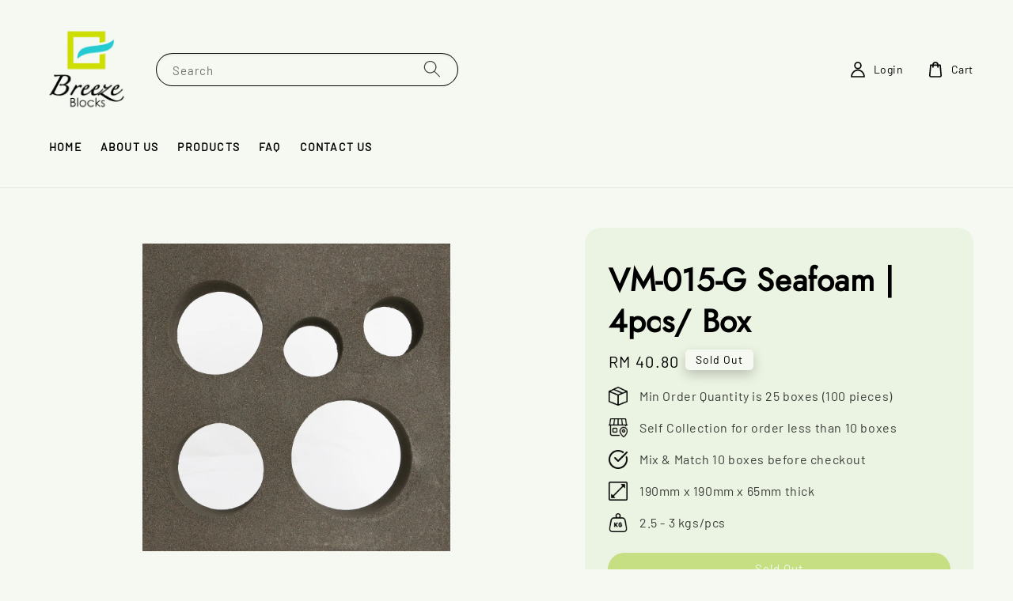

--- FILE ---
content_type: text/html; charset=UTF-8
request_url: https://shop.breezeblocks.com.my/collections/grey/products/vm-015-g-seafoam-4pcs-box
body_size: 35873
content:
<!doctype html>
<!--[if lt IE 7]><html class="no-js lt-ie9 lt-ie8 lt-ie7" lang="en"> <![endif]-->
<!--[if IE 7]><html class="no-js lt-ie9 lt-ie8" lang="en"> <![endif]-->
<!--[if IE 8]><html class="no-js lt-ie9" lang="en"> <![endif]-->
<!--[if IE 9 ]><html class="ie9 no-js"> <![endif]-->
<!--[if (gt IE 9)|!(IE)]><!--> <html class="no-js"> <!--<![endif]-->
<head>

  <!-- Basic page needs ================================================== -->
  <meta charset="utf-8">
  <meta http-equiv="X-UA-Compatible" content="IE=edge,chrome=1">

  
  <link rel="icon" href="https://cdn.store-assets.com/s/1082176/f/9440590.png" />
  

  <!-- Title and description ================================================== -->
  <title>
  VM-015-G Seafoam | 4pcs/ Box &ndash; Breeze Blocks
  </title>

  
  <meta name="description" content="190mm x 190mm x 65mm 2.5 -3.00 kgs/pcs">
  

  <!-- Social meta ================================================== -->
  

  <meta property="og:type" content="product">
  <meta property="og:title" content="VM-015-G Seafoam | 4pcs/ Box">
  <meta property="og:url" content="https://shop.breezeblocks.com.my/products/vm-015-g-seafoam-4pcs-box">
  
  <meta property="og:image" content="https://cdn.store-assets.com/s/1082176/i/50148930.jpeg">
  <meta property="og:image:secure_url" content="https://cdn.store-assets.com/s/1082176/i/50148930.jpeg">
  
  <meta property="og:image" content="https://cdn.store-assets.com/s/1082176/i/50148937.jpeg">
  <meta property="og:image:secure_url" content="https://cdn.store-assets.com/s/1082176/i/50148937.jpeg">
  
  <meta property="og:image" content="https://cdn.store-assets.com/s/1082176/i/50148938.jpeg">
  <meta property="og:image:secure_url" content="https://cdn.store-assets.com/s/1082176/i/50148938.jpeg">
  
  <meta property="og:price:amount" content="40.8">
  <meta property="og:price:currency" content="MYR">


<meta property="og:description" content="190mm x 190mm x 65mm 2.5 -3.00 kgs/pcs">
<meta property="og:site_name" content="Breeze Blocks">



  <meta name="twitter:card" content="summary">



  <meta name="twitter:site" content="@">


  <meta name="twitter:title" content="VM-015-G Seafoam | 4pcs/ Box">
  <meta name="twitter:description" content="">
  <meta name="twitter:image" content="">
  <meta name="twitter:image:width" content="480">
  <meta name="twitter:image:height" content="480">




  <!-- Helpers ================================================== -->
  <link rel="canonical" href="https://shop.breezeblocks.com.my/products/vm-015-g-seafoam-4pcs-box">
  <meta name="viewport" content="width=device-width,initial-scale=1">
  <meta name="theme-color" content="#9FCB22">
  
  <script src="//ajax.googleapis.com/ajax/libs/jquery/1.11.0/jquery.min.js" type="text/javascript" ></script>
  
  <!-- Header hook for plugins ================================================== -->
  
<!-- ScriptTags -->
<script>window.__st={'p': 'product', 'cid': ''};</script><script src='/assets/events.js'></script><script>(function(){function asyncLoad(){var urls=['/assets/traffic.js?v=1','https://apps.easystore.co/google-analytics-4/script.js?shop=breezeblocks.easy.co','https://apps.easystore.co/google-tag-manager/script.js?shop=breezeblocks.easy.co'];for(var i=0;i<urls.length;i++){var s=document.createElement('script');s.type='text/javascript';s.async=true;s.src=urls[i];var x=document.getElementsByTagName('script')[0];x.parentNode.insertBefore(s, x);}}window.attachEvent ? window.attachEvent('onload', asyncLoad) : window.addEventListener('load', asyncLoad, false);})();</script>
<!-- /ScriptTags -->

  
  
  <script src="https://store-themes.easystore.co/1082176/themes/108199/assets/global.js?t=1765306920" defer="defer"></script>

  
  
  <script>
  (function(i,s,o,g,r,a,m){i['GoogleAnalyticsObject']=r;i[r]=i[r]||function(){
  (i[r].q=i[r].q||[]).push(arguments)},i[r].l=1*new Date();a=s.createElement(o),
  m=s.getElementsByTagName(o)[0];a.async=1;a.src=g;m.parentNode.insertBefore(a,m)
  })(window,document,'script','https://www.google-analytics.com/analytics.js','ga');

  ga('create', '', 'auto','myTracker');
  ga('myTracker.send', 'pageview');

  </script>
  
  <script src="/assets/storefront.js?id=914286bfa5e6419c67d1" type="text/javascript" ></script>
  

  <!-- CSS ================================================== -->
  <style>
      @font-face {
        font-family: 'Barlow';
        font-style: normal;
        font-weight: regular;
        src: local('Barlow regular'), local('Barlow-regular'), url(https://fonts.gstatic.com/s/barlow/v5/7cHpv4kjgoGqM7EPC8E46HsxnA.ttf) format('truetype');
      }

      @font-face {
        font-family: 'Jost';
        font-style: normal;
        font-weight: regular;
        src: local('Jost regular'), local('Jost-regular'), url(https://fonts.gstatic.com/s/jost/v9/92zPtBhPNqw79Ij1E865zBUv7myjJQVGPokMmuHL.ttf) format('truetype');
      }

      :root {
        --font-body-family: 'Barlow', sans-serif;
        --font-body-style: normal;
        --font-body-weight: 400;

        --font-heading-family: 'Jost', sans-serif;
        --font-heading-style: normal;
        --font-heading-weight: 700;

        --color-heading-text: 0,0,0;
        --color-base-text: 0,0,0;
        --color-base-background-1: 245,249,241;
        --color-base-background-2: 245,249,241;
        
        --color-base-solid-button-labels: 255,255,255;
        --color-base-outline-button-labels: 0,0,0;
        
        --color-base-accent-1: 159,203,34;
        --color-base-accent-2: 159,203,34;
        --payment-terms-background-color: 245,249,241;

        --gradient-base-background-1: 245,249,241;
        --gradient-base-background-2: 245,249,241;
        --gradient-base-accent-1: 159,203,34;
        --gradient-base-accent-2: 159,203,34;

        --page-width: 145rem;
      }

      *,
      *::before,
      *::after {
        box-sizing: inherit;
      }

      html {
        box-sizing: border-box;
        font-size: 62.5%;
        height: 100%;
      }

      body {
        display: grid;
        grid-template-rows: auto auto 1fr auto;
        grid-template-columns: 100%;
        min-height: 100%;
        margin: 0;
        font-size: 1.5rem;
        letter-spacing: 0.06rem;
        line-height: 1.8;
        font-family: var(--font-body-family);
        font-style: var(--font-body-style);
        font-weight: var(--font-body-weight);
        
      }

      @media screen and (min-width: 750px) {
        body {
          font-size: 1.6rem;
        }
      }
   
    /* Contact Us*/
    .cf-btn{
      background-color: #9FCB22 !Important;
    }
    /* footer*/
    .footer {
    background: url(https://s3.ap-southeast-1.amazonaws.com/cdn.store-assets.com/s/1082176/f/9470704.jpg);
    background-repeat: no-repeat;
    background-size: cover;
    }
    
    /* product Page*/
    .image-modal-wrapper{
    width: 60%;
    margin: auto;
      }
    
     /* Home Page*/
    .split-slideshow__slider {;
    margin-bottom: 40px;
}
    .slider__content p{
     font-size: 18px;
    }

    .featured-collections__item-title {
    font-size: 16px;
    }
    .titles{
     font-size: 40px;
      text-align:center;
    }
        .titless{
     font-size: 32px;
      text-align:center;
    }
    
    .list-menu__item {
    text-transform: uppercase;
    font-family: inter, sans-serif;
    font-size: 17px;
      font-weight: 600;
    letter-spacing: 1.2px;
    }
    
   .title-wrapper-with-link .title {
    margin: 0;
    text-align: center;
    width: 100%;
     font-size: 32px;
}
    #section-main-collection .product-card-wrapper {
    background-color: rgba(235, 243, 226, 1) !important;
}
    .product-card-wrapper{
    background-color: rgba(235, 243, 226, 1) !important;
    }
    .product-wrapper_color{
       background-color: rgba(235, 243, 226, 1) !important;
    }
    
    @media only screen and (max-width: 480px) {
          /* product Page*/
         .image-modal-wrapper{
      width: 100%;
    margin: auto;
      }
          .titles{
     font-size: 30px;
    }
      p{
      font-size: 16px !important;
      }
        .titless{
     font-size: 26px;
    }
    
   .title-wrapper-with-link .title {
    font-size: 26px;
}
}

@media only screen and (max-width: 480px) {
}
   </style>
  
  <link href="https://store-themes.easystore.co/1082176/themes/108199/assets/base.css?t=1765306920" rel="stylesheet" type="text/css" media="screen" />

  
  
<!-- Snippet:global/head: Google Search Console -->
<meta name="google-site-verification" content="2twwlg_xyhMjrwCquL1W1N_OiZzqTqn1o56mJm9ihXM" />
<!-- /Snippet -->


  <script>document.documentElement.className = document.documentElement.className.replace('no-js', 'js');</script>
</head>

<body id="vm-015-g-seafoam---4pcs--box" class="template-product" >
	
  
<!-- Snippet:global/body_start: Console Extension -->
<div id='es_console' style='display: none;'>1082176</div>
<!-- /Snippet -->

	
 	<style>
  header {
    --logo-width: 120px;
  }
  .header-wrapper,
  .header-wrapper .list-menu--disclosure,
  .header-wrapper .search-modal{
    background-color: #F5F9F1;
  }
  .header-wrapper .search-modal .field__input{
    background-color: rgb(var(--color-background));
  }
  .header-wrapper summary .icon-caret,
  .header-wrapper .header__menu-item a,
  .header-wrapper .list-menu__item,
  .header-wrapper .link--text{
    color: #000000;
  }
  
  .search-modal__form{
    position: relative;
  }
  
  .dropdown {
    display: none;
    position: absolute;
    top: 100%;
    left: 0;
    width: 100%;
    padding: 5px 0;
    background-color: #fff;
    color:#000;
    z-index: 1000;
    border-bottom-left-radius: 15px;
    border-bottom-right-radius: 15px;
    border: 1px solid rgba(var(--color-foreground), 1);
    border-top: none;
    overflow-x: hidden;
    overflow-y: auto;
    max-height: 350px;
  }
  
  .dropdown-item {
    padding: 0.4rem 2rem;
    cursor: pointer;
    line-height: 1.4;
    overflow: hidden;
    text-overflow: ellipsis;
    white-space: nowrap;
  }
  
  .dropdown-item:hover{
    background-color: #f3f3f3;
  }
  
  .search__input.is-focus{
    border-radius: 15px;
    border-bottom-left-radius: 0;
    border-bottom-right-radius: 0;
    border: 1px solid rgba(var(--color-foreground), 1);
    border-bottom: none;
    box-shadow: none;
  }
  
  .clear-all {
    text-align: right;
    padding: 0 2rem 0.2rem;
    line-height: 1;
    font-size: 70%;
    margin-bottom: -2px;
  }
  
  .clear-all:hover{
    background-color: #fff;
  }
  
  .search-input-focus .easystore-section-header-hidden{
    transform: none;
  }
  .referral-notification {
    position: absolute;
    top: 100%;
    right: 0;
    background: white;
    border: 1px solid #e0e0e0;
    border-radius: 8px;
    box-shadow: 0 4px 12px rgba(0, 0, 0, 0.15);
    width: 280px;
    z-index: 1000;
    padding: 16px;
    margin-top: 8px;
    font-size: 14px;
    line-height: 1.4;
  }
  
  .referral-notification::before {
    content: '';
    position: absolute;
    top: -8px;
    right: 20px;
    width: 0;
    height: 0;
    border-left: 8px solid transparent;
    border-right: 8px solid transparent;
    border-bottom: 8px solid white;
  }
  
  .referral-notification::after {
    content: '';
    position: absolute;
    top: -9px;
    right: 20px;
    width: 0;
    height: 0;
    border-left: 8px solid transparent;
    border-right: 8px solid transparent;
    border-bottom: 8px solid #e0e0e0;
  }
  
  .referral-notification h4 {
    margin: 0 0 8px 0;
    color: #2196F3;
    font-size: 16px;
    font-weight: 600;
  }
  
  .referral-notification p {
    margin: 0 0 12px 0;
    color: #666;
  }
  
  .referral-notification .referral-code {
    background: #f5f5f5;
    padding: 8px;
    border-radius: 4px;
    font-family: monospace;
    font-size: 13px;
    text-align: center;
    margin: 8px 0;
    border: 1px solid #ddd;
  }
  
  .referral-notification .close-btn {
    position: absolute;
    top: 8px;
    right: 8px;
    background: none;
    border: none;
    font-size: 18px;
    color: #999;
    cursor: pointer;
    padding: 0;
    width: 20px;
    height: 20px;
    line-height: 1;
  }
  
  .referral-notification .close-btn:hover {
    color: #333;
  }
  
  .referral-notification .action-btn {
    background: #2196F3;
    color: white;
    border: none;
    padding: 8px 16px;
    border-radius: 4px;
    cursor: pointer;
    font-size: 12px;
    margin-right: 8px;
    margin-top: 8px;
  }
  
  .referral-notification .action-btn:hover {
    background: #1976D2;
  }
  
  .referral-notification .dismiss-btn {
    background: transparent;
    color: #666;
    border: 1px solid #ddd;
    padding: 8px 16px;
    border-radius: 4px;
    cursor: pointer;
    font-size: 12px;
    margin-top: 8px;
  }
  
  .referral-notification .dismiss-btn:hover {
    background: #f5f5f5;
  }
  .referral-modal__dialog {
    transform: translate(-50%, 0);
    transition: transform var(--duration-default) ease, visibility 0s;
    z-index: 10000;
    position: fixed;
    top: 20vh;
    left: 50%;
    width: 100%;
    max-width: 350px;
    box-shadow: 0 4px 12px rgba(0, 0, 0, 0.15);
    border-radius: 12px;
    background-color: #fff;
    color: #000;
    padding: 20px;
    text-align: center;
  }

  .modal-overlay.referral-modal-overlay {
    position: fixed;
    top: 0;
    left: 0;
    width: 100%;
    height: 100%;
    background-color: rgba(0, 0, 0, 0.7);
    z-index: 2001;
    display: block;
    opacity: 1;
    transition: opacity var(--duration-default) ease, visibility 0s;
  }
</style>

<link rel="preload" href="https://store-themes.easystore.co/1082176/themes/108199/assets/section-header.css?t=1765306920" as="style" onload="this.onload=null;this.rel='stylesheet'">
<link rel="preload" href="https://store-themes.easystore.co/1082176/themes/108199/assets/component-list-menu.css?t=1765306920" as="style" onload="this.onload=null;this.rel='stylesheet'">
<link rel="preload" href="https://store-themes.easystore.co/1082176/themes/108199/assets/component-menu-drawer.css?t=1765306920" as="style" onload="this.onload=null;this.rel='stylesheet'">
<link rel="preload" href="https://store-themes.easystore.co/1082176/themes/108199/assets/component-cart-notification.css?v1.1?t=1765306920" as="style" onload="this.onload=null;this.rel='stylesheet'">

<script src="https://store-themes.easystore.co/1082176/themes/108199/assets/cart-notification.js?t=1765306920" defer="defer"></script>
<script src="https://store-themes.easystore.co/1082176/themes/108199/assets/details-modal.js?t=1765306920" defer="defer"></script>

<svg xmlns="http://www.w3.org/2000/svg" class="hidden">
  <symbol id="icon-search" viewbox="0 0 18 19" fill="none">
    <path fill-rule="evenodd" clip-rule="evenodd" d="M11.03 11.68A5.784 5.784 0 112.85 3.5a5.784 5.784 0 018.18 8.18zm.26 1.12a6.78 6.78 0 11.72-.7l5.4 5.4a.5.5 0 11-.71.7l-5.41-5.4z" fill="currentColor"/>
  </symbol>

  <symbol id="icon-close" class="icon icon-close" fill="none" viewBox="0 0 18 17">
    <path d="M.865 15.978a.5.5 0 00.707.707l7.433-7.431 7.579 7.282a.501.501 0 00.846-.37.5.5 0 00-.153-.351L9.712 8.546l7.417-7.416a.5.5 0 10-.707-.708L8.991 7.853 1.413.573a.5.5 0 10-.693.72l7.563 7.268-7.418 7.417z" fill="currentColor">
  </symbol>
</svg>


<div id="easystore-section-header">
  <sticky-header class="header-wrapper header-wrapper--border-bottom">
    <header class="header header--middle-left page-width header--has-menu" style="padding-bottom:2rem;" itemscope itemtype="http://schema.org/Organization">
      <header-drawer data-breakpoint="tablet">
        <details class="menu-drawer-container menu-opening">
          <summary class="header__icon header__icon--menu header__icon--summary link link--text focus-inset" aria-label="Menu" role="button" aria-expanded="true" aria-controls="menu-drawer">
            <span>
              


    <svg class="icon icon-hamburger " data-name="Layer 1" xmlns="http://www.w3.org/2000/svg" viewBox="0 0 600 600"><path d="M32.5,65h535a25,25,0,0,0,0-50H32.5a25,25,0,0,0,0,50Z" fill="currentColor"/><path d="M567.5,275H32.5a25,25,0,0,0,0,50h535a25,25,0,0,0,0-50Z" fill="currentColor"/><path d="M567.5,535H32.5a25,25,0,0,0,0,50h535a25,25,0,0,0,0-50Z" fill="currentColor"/></svg>

  

              


    <svg class="icon icon-close " data-name="Layer 1" xmlns="http://www.w3.org/2000/svg" viewBox="0 0 600 600"><path d="M335.36,300,581.87,53.48a25,25,0,0,0-35.35-35.35L300,264.64,53.48,18.13A25,25,0,0,0,18.13,53.48L264.64,300,18.13,546.52a25,25,0,0,0,35.35,35.35L300,335.36,546.52,581.87a25,25,0,0,0,35.35-35.35Z" fill="currentColor"/></svg>

  

            </span>
          </summary>
          <div id="menu-drawer" class="menu-drawer motion-reduce" tabindex="-1">
            <div class="menu-drawer__inner-container">
              <div class="menu-drawer__navigation-container">
                <nav class="menu-drawer__navigation">
                  <ul class="menu-drawer__menu list-menu" role="list">
                    
                    
                      
                        <li>
                          <a href="/"  class="menu-drawer__menu-item list-menu__item link link--text focus-inset">
                            Home
                          </a>
                        </li>
                      
                    
                    
                      
                        <li>
                          <a href="/pages/-about-us"  class="menu-drawer__menu-item list-menu__item link link--text focus-inset">
                             About Us
                          </a>
                        </li>
                      
                    
                    
                      
                        <li>
                          <a href="/collections/all"  class="menu-drawer__menu-item list-menu__item link link--text focus-inset">
                            Products
                          </a>
                        </li>
                      
                    
                    
                      
                        <li>
                          <a href="/pages/faq"  class="menu-drawer__menu-item list-menu__item link link--text focus-inset">
                            FAQ
                          </a>
                        </li>
                      
                    
                    
                      
                        <li>
                          <a href="/a/contact-form"  class="menu-drawer__menu-item list-menu__item link link--text focus-inset">
                            Contact Us
                          </a>
                        </li>
                      
                    
                  </ul>
                </nav>

                <div class="menu-drawer__utility-links">

                  




                  
                  
                  
                    <a href="/account/login" class="menu-drawer__account link link--text focus-inset h5">
                       


    <svg class="icon icon-account " data-name="Layer 1" xmlns="http://www.w3.org/2000/svg" viewBox="0 0 600 600"><path d="M300,296.19c-70.7,0-137.11,28.74-187,80.93-49.59,51.87-76.9,120.77-76.9,194v25H563.89v-25c0-73.22-27.31-142.12-76.9-194C437.11,324.93,370.7,296.19,300,296.19ZM87.42,546.11C99.29,433.81,190.1,346.19,300,346.19s200.71,87.62,212.58,199.92Z" fill="currentColor"/><path d="M300,285.34c77.6,0,140.73-63.13,140.73-140.73S377.6,3.89,300,3.89,159.27,67,159.27,144.61,222.4,285.34,300,285.34Zm0-231.45a90.73,90.73,0,1,1-90.73,90.72A90.82,90.82,0,0,1,300,53.89Z" fill="currentColor"/></svg>

  
 
                      
                      Log in
                    </a>
                  
                    <a href="/account/register" class="menu-drawer__account link link--text focus-inset h5">
                      
                       


    <svg xmlns="http://www.w3.org/2000/svg" aria-hidden="true" focusable="false" role="presentation" class="icon icon-plus " fill="none" viewBox="0 0 10 10">
      <path fill-rule="evenodd" clip-rule="evenodd" d="M1 4.51a.5.5 0 000 1h3.5l.01 3.5a.5.5 0 001-.01V5.5l3.5-.01a.5.5 0 00-.01-1H5.5L5.49.99a.5.5 0 00-1 .01v3.5l-3.5.01H1z" fill="currentColor"></path>
    </svg>

  
 
                      Create account
                    </a>
                  
                  
                  
                </div>
              </div>
            </div>
          </div>
        </details>
      </header-drawer>
  
      
        <a href="/" class="header__heading-link link link--text focus-inset" itemprop="url">
          <img src="https://cdn.store-assets.com/s/1082176/f/9440590.png" class="header__heading-logo" alt="Breeze Blocks" loading="lazy" itemprop="logo">
        </a>
      

      
      <div class="header__search-input" tabindex="-1">
        <form action="/search" method="get" role="search" class="search search-modal__form">
          <div class="field">
            <input class="search__input field__input" 
              id="Search-In-Modal"
              type="search"
              name="q"
              value=""
              placeholder="Search"
              autocomplete="off"
            >
            <label class="field__label" for="Search-In-Modal">Search</label>
            <div class="dropdown" id="searchDropdown"></div>
            <input type="hidden" name="search_history" class="hidden_search_history">
            <input type="hidden" name="options[prefix]" value="last">
            <button class="search__button field__button" aria-label="Search">
              <svg class="icon icon-search" aria-hidden="true" focusable="false" role="presentation">
                <use href="#icon-search">
              </svg>
            </button> 
          </div>
        </form>
      </div>
      

      <nav class="header__inline-menu">
        <ul class="list-menu list-menu--inline" role="list">
          
            
              
                <li>
                  <a href="/"  class="header__menu-item header__menu-item list-menu__item link link--text focus-inset">
                    Home
                  </a>
                </li>
              
            
            
              
                <li>
                  <a href="/pages/-about-us"  class="header__menu-item header__menu-item list-menu__item link link--text focus-inset">
                     About Us
                  </a>
                </li>
              
            
            
              
                <li>
                  <a href="/collections/all"  class="header__menu-item header__menu-item list-menu__item link link--text focus-inset">
                    Products
                  </a>
                </li>
              
            
            
              
                <li>
                  <a href="/pages/faq"  class="header__menu-item header__menu-item list-menu__item link link--text focus-inset">
                    FAQ
                  </a>
                </li>
              
            
            
              
                <li>
                  <a href="/a/contact-form"  class="header__menu-item header__menu-item list-menu__item link link--text focus-inset">
                    Contact Us
                  </a>
                </li>
              
            
            
            
              
                
                  
                
                  
                
              
            
        </ul>
      </nav>
      <div class="header__icons">

        
          
            <div class="header__icon header__icon--account link link--text focus-inset small-hide medium-hide" style="position: relative;">
              <a href="/account/login" class="header__icon link link--text focus-inset p-2">
                


    <svg class="icon icon-account " data-name="Layer 1" xmlns="http://www.w3.org/2000/svg" viewBox="0 0 600 600"><path d="M300,296.19c-70.7,0-137.11,28.74-187,80.93-49.59,51.87-76.9,120.77-76.9,194v25H563.89v-25c0-73.22-27.31-142.12-76.9-194C437.11,324.93,370.7,296.19,300,296.19ZM87.42,546.11C99.29,433.81,190.1,346.19,300,346.19s200.71,87.62,212.58,199.92Z" fill="currentColor"/><path d="M300,285.34c77.6,0,140.73-63.13,140.73-140.73S377.6,3.89,300,3.89,159.27,67,159.27,144.61,222.4,285.34,300,285.34Zm0-231.45a90.73,90.73,0,1,1-90.73,90.72A90.82,90.82,0,0,1,300,53.89Z" fill="currentColor"/></svg>

  

                <span id="my-account" class="header__link-label">Login</span>
              </a>

              <!-- Referral Notification Popup for Desktop -->
              <div id="referralNotification" class="referral-notification" style="display: none;">
                <button class="close-btn" onclick="dismissReferralNotification()">&times;</button>
                <div style="text-align: center; margin-bottom: 16px;">
                  <div style="width: 100px; height: 100px; margin: 0 auto;">
                    <img src="https://resources.easystore.co/storefront/icons/channels/vector_referral_program.svg">
                  </div>
                </div>
                <p id="referralSignupMessage" style="text-align: center; font-size: 14px; color: #666; margin: 0 0 20px 0;">
                  Your friend gifted you   credit! Sign up now to redeem.
                </p>
                <div style="text-align: center;">
                  <button class="btn" onclick="goToSignupPage()" style="width: 100%;">
                    Sign Up
                  </button>
                </div>
              </div>
            </div>
          
        

        <a href="/cart" class="header__icon link link--text focus-inset" id="cart-icon-bubble">
          <span class="header__icon--cart">
            


    <svg class="icon icon-cart-empty " data-name="Layer 1" xmlns="http://www.w3.org/2000/svg" viewBox="0 0 496.56 600"><path d="M453.52,128.63a25,25,0,0,0-24.91-22.8H364.72a117.48,117.48,0,0,0-232.89,0H67.94A25,25,0,0,0,43,128.63L8.8,515.21a72.11,72.11,0,0,0,19.05,55.6,79,79,0,0,0,58.22,25.3H410.49a79,79,0,0,0,58.22-25.3,72.11,72.11,0,0,0,19.05-55.6ZM248.28,53.89a67.58,67.58,0,0,1,65.65,51.94H182.63A67.57,67.57,0,0,1,248.28,53.89ZM431.83,537.05a28.85,28.85,0,0,1-21.34,9.06H86.07a28.85,28.85,0,0,1-21.34-9.06,22.69,22.69,0,0,1-6.13-17.43L90.82,155.83h40v51.23a25,25,0,0,0,50,0V155.83h135v51.23a25,25,0,0,0,50,0V155.83h40L438,519.62A22.68,22.68,0,0,1,431.83,537.05Z" fill="currentColor"/></svg>

  

            <div class="cart-count-bubble hidden">
              <span aria-hidden="true" class="js-content-cart-count">0</span>
            </div>
          </span>
          <span class="header__link-label medium-hide small-hide">
            Cart
          </span>
        </a>

        
          
          <!-- Referral Notification Modal for Mobile -->
          <details-modal class="referral-modal" id="referralMobileModal">
            <details>
              <summary class="referral-modal__toggle" aria-haspopup="dialog" aria-label="Open referral modal" style="display: none;">
              </summary>
              <div class="modal-overlay referral-modal-overlay"></div>
              <div class="referral-modal__dialog" role="dialog" aria-modal="true" aria-label="Referral notification">
                <div class="referral-modal__content">
                  <button type="button" class="modal__close-button" aria-label="Close" onclick="closeMobileReferralModal()" style="position: absolute; top: 16px; right: 16px; background: none; border: none; font-size: 24px; cursor: pointer;">
                    &times;
                  </button>
                  
                  <div style="margin-bottom: 24px;">
                    <div style="width: 120px; height: 120px; margin: 0 auto 20px;">
                      <img src="https://resources.easystore.co/storefront/icons/channels/vector_referral_program.svg" style="width: 100%; height: 100%;">
                    </div>
                  </div>
                  
                  <p id="referralSignupMessageMobile" style="font-size: 16px; color: #333; margin: 0 0 30px 0; line-height: 1.5;">
                    Your friend gifted you   credit! Sign up now to redeem.
                  </p>
                  
                  <button type="button" class="btn" onclick="goToSignupPageFromMobile()" style="width: 100%;">
                    Sign Up
                  </button>
                </div>
              </div>
            </details>
          </details-modal>
          
        
        

      </div>
    </header>
  </sticky-header>
  
<cart-notification>
  <div class="cart-notification-wrapper page-width color-background-1">
    <div id="cart-notification" class="cart-notification focus-inset" aria-modal="true" aria-label="Added to cart" role="dialog" tabindex="-1">
      <div class="cart-notification__header">
        <h2 class="cart-notification__heading caption-large">


    <svg class="icon icon-checkmark color-foreground-text " aria-hidden="true" focusable="false" xmlns="http://www.w3.org/2000/svg" viewBox="0 0 12 9" fill="none">
      <path fill-rule="evenodd" clip-rule="evenodd" d="M11.35.643a.5.5 0 01.006.707l-6.77 6.886a.5.5 0 01-.719-.006L.638 4.845a.5.5 0 11.724-.69l2.872 3.011 6.41-6.517a.5.5 0 01.707-.006h-.001z" fill="currentColor"></path>
    </svg>

  
 Added to cart</h2>
        <button type="button" class="cart-notification__close modal__close-button link link--text focus-inset" aria-label="accessibility.close">
          


    <svg class="icon icon-close " data-name="Layer 1" xmlns="http://www.w3.org/2000/svg" viewBox="0 0 600 600"><path d="M335.36,300,581.87,53.48a25,25,0,0,0-35.35-35.35L300,264.64,53.48,18.13A25,25,0,0,0,18.13,53.48L264.64,300,18.13,546.52a25,25,0,0,0,35.35,35.35L300,335.36,546.52,581.87a25,25,0,0,0,35.35-35.35Z" fill="currentColor"/></svg>

  

        </button>
      </div>
      <div id="cart-notification-product" class="cart-notification-product"></div>
      <div class="cart-notification__links">
        <a href="/cart" id="cart-notification-button" class="button button--secondary button--full-width">View cart (<span class="js-content-cart-count">0</span>)</a>
        <form action="/cart" method="post" id="cart-notification-form">
          <input type="hidden" name="_token" value="Ydy4OM82L6x2ayp7Mbv5mEWl2nNpFYoe053kcv1j">
          <input type="hidden" name="current_currency" value="">
          <button class="button button--primary button--full-width" name="checkout" value="true">Checkout</button>
        </form>
        <button type="button" class="link button-label">Continue shopping</button>
      </div>
    </div>
  </div>
</cart-notification>
<style>
  .cart-notification {
     display: none;
  }
</style>
<script>
document.getElementById('cart-notification-form').addEventListener('submit',(event)=>{
  if(event.submitter) event.submitter.classList.add('loading');
})

</script>

</div>


<script>

  class StickyHeader extends HTMLElement {
    constructor() {
      super();
    }

    connectedCallback() {
      this.header = document.getElementById('easystore-section-header');
      this.headerBounds = {};
      this.currentScrollTop = 0;
      this.preventReveal = false;

      this.onScrollHandler = this.onScroll.bind(this);
      this.hideHeaderOnScrollUp = () => this.preventReveal = true;

      this.addEventListener('preventHeaderReveal', this.hideHeaderOnScrollUp);
      window.addEventListener('scroll', this.onScrollHandler, false);

      this.createObserver();
    }

    disconnectedCallback() {
      this.removeEventListener('preventHeaderReveal', this.hideHeaderOnScrollUp);
      window.removeEventListener('scroll', this.onScrollHandler);
    }

    createObserver() {
      let observer = new IntersectionObserver((entries, observer) => {
        this.headerBounds = entries[0].intersectionRect;
        observer.disconnect();
      });

      observer.observe(this.header);
    }

    onScroll() {
      const scrollTop = window.pageYOffset || document.documentElement.scrollTop;

      if (scrollTop > this.currentScrollTop && scrollTop > this.headerBounds.bottom) {
        requestAnimationFrame(this.hide.bind(this));
      } else if (scrollTop < this.currentScrollTop && scrollTop > this.headerBounds.bottom) {
        if (!this.preventReveal) {
          requestAnimationFrame(this.reveal.bind(this));
        } else {
          window.clearTimeout(this.isScrolling);

          this.isScrolling = setTimeout(() => {
            this.preventReveal = false;
          }, 66);

          requestAnimationFrame(this.hide.bind(this));
        }
      } else if (scrollTop <= this.headerBounds.top) {
        requestAnimationFrame(this.reset.bind(this));
      }


      this.currentScrollTop = scrollTop;
    }

    hide() {
      this.header.classList.add('easystore-section-header-hidden', 'easystore-section-header-sticky');
      this.closeMenuDisclosure();
      // this.closeSearchModal();
    }

    reveal() {
      this.header.classList.add('easystore-section-header-sticky', 'animate');
      this.header.classList.remove('easystore-section-header-hidden');
    }

    reset() {
      this.header.classList.remove('easystore-section-header-hidden', 'easystore-section-header-sticky', 'animate');
    }

    closeMenuDisclosure() {
      this.disclosures = this.disclosures || this.header.querySelectorAll('details-disclosure');
      this.disclosures.forEach(disclosure => disclosure.close());
    }

    // closeSearchModal() {
    //   this.searchModal = this.searchModal || this.header.querySelector('details-modal');
    //   this.searchModal.close(false);
    // }
  }

  customElements.define('sticky-header', StickyHeader);

  
  class DetailsDisclosure extends HTMLElement{
    constructor() {
      super();
      this.mainDetailsToggle = this.querySelector('details');
      // this.mainDetailsToggle.addEventListener('focusout', this.onFocusOut.bind(this));
      this.mainDetailsToggle.addEventListener('mouseover', this.open.bind(this));
      this.mainDetailsToggle.addEventListener('mouseleave', this.close.bind(this));
    }

    onFocusOut() {
      setTimeout(() => {
        if (!this.contains(document.activeElement)) this.close();
      })
    }

    open() {
      this.mainDetailsToggle.setAttribute('open',1)
    }

    close() {
      this.mainDetailsToggle.removeAttribute('open')
    }
  }

  customElements.define('details-disclosure', DetailsDisclosure);

  function clearAll() {
    localStorage.removeItem('searchHistory'); 
    
    var customer = "";
    if(customer) {
      // Your logic to clear all data or call an endpoint
      fetch('/account/search_histories', {
          method: 'DELETE',
          headers: {
            "Content-Type": "application/json",
            "X-Requested-With": "XMLHttpRequest"
          },
          body: JSON.stringify({
            _token: "Ydy4OM82L6x2ayp7Mbv5mEWl2nNpFYoe053kcv1j"
          }),
      })
      .then(response => response.json())
    }
  }
  // End - delete search history from local storage
  
  // search history dropdown  
  var searchInputs = document.querySelectorAll('.search__input');
  
  if(searchInputs.length > 0) {
    
    searchInputs.forEach((searchInput)=> {
    
      searchInput.addEventListener('focus', function() {
        var searchDropdown = searchInput.closest('form').querySelector('#searchDropdown');
        searchDropdown.innerHTML = ''; // Clear existing items
  
        // retrieve data from local storage
        var searchHistoryData = JSON.parse(localStorage.getItem('searchHistory')) || [];
  
        // Convert JSON to string
        var search_history_json = JSON.stringify(searchHistoryData);
  
        // Set the value of the hidden input
        searchInput.closest('form').querySelector(".hidden_search_history").value = search_history_json;
  
        // create dropdown items
        var clearAllItem = document.createElement('div');
        clearAllItem.className = 'dropdown-item clear-all';
        clearAllItem.textContent = 'Clear';
        clearAllItem.addEventListener('click', function() {
          clearAll();
          searchDropdown.style.display = 'none';
          searchInput.classList.remove('is-focus');
        });
        searchDropdown.appendChild(clearAllItem);
  
        // create dropdown items
        searchHistoryData.forEach(function(item) {
          var dropdownItem = document.createElement('div');
          dropdownItem.className = 'dropdown-item';
          dropdownItem.textContent = item.term;
          dropdownItem.addEventListener('click', function() {
            searchInput.value = item.term;
            searchInput.closest('form').submit();
            searchDropdown.style.display = 'none';
          });
          searchDropdown.appendChild(dropdownItem);
        });
  
        if(searchHistoryData.length > 0){
          // display the dropdown
          searchInput.classList.add('is-focus');
          document.body.classList.add('search-input-focus');
          searchDropdown.style.display = 'block';
        }
      });
  
      searchInput.addEventListener("focusout", (event) => {
        var searchDropdown = searchInput.closest('form').querySelector('#searchDropdown');
        searchInput.classList.remove('is-focus');
        searchDropdown.classList.add('transparent');
        setTimeout(()=>{
          searchDropdown.style.display = 'none';
          searchDropdown.classList.remove('transparent');
          document.body.classList.remove('search-input-focus');
        }, 400);
      });
    })
  }
  // End - search history dropdown

  // referral notification popup
  const referralMessageTemplate = 'Your friend gifted you __CURRENCY_CODE__ __CREDIT_AMOUNT__ credit! Sign up now to redeem.';
  const shopCurrency = 'RM';

  function getCookie(name) {
    const value = `; ${document.cookie}`;
    const parts = value.split(`; ${name}=`);
    if (parts.length === 2) return parts.pop().split(';').shift();
    return null;
  }

  function removeCookie(name) {
    document.cookie = `${name}=; expires=Thu, 01 Jan 1970 00:00:00 UTC; path=/;`;
  }

  function showReferralNotification() {
    const referralCode = getCookie('customer_referral_code');
    
    
    const customerReferralCode = null;
    
    
    const activeReferralCode = referralCode || customerReferralCode;
    const referralData = JSON.parse(localStorage.getItem('referral_notification_data')) || {};
    
    if (referralData.timestamp && referralData.expirationDays) {
      const expirationTime = referralData.timestamp + (referralData.expirationDays * 24 * 60 * 60 * 1000);
      if (Date.now() > expirationTime) {
        localStorage.removeItem('referral_notification_data');
        return;
      }
    }
    
    if (referralData.dismissed) return;
    
    if (activeReferralCode) {
      if (referralData.creditAmount) {
        displayReferralNotification(referralData.creditAmount);
      } else {
        fetchReferralCampaignData(activeReferralCode);
      }
    }
  }
    
  function fetchReferralCampaignData(referralCode) {
    fetch(`/customer/referral_program/campaigns/${referralCode}`)
      .then(response => {
        if (!response.ok) {
          throw new Error('Network response was not ok');
        }
        return response.json();
      })
      .then(data => {
        let refereeCreditAmount = null;
        if (data.data.campaign && data.data.campaign.referral_rules) {
          const refereeRule = data.data.campaign.referral_rules.find(rule => 
            rule.target_type === 'referee' && 
            rule.event_name === 'customer/create' && 
            rule.entitlement && 
            rule.entitlement.type === 'credit'
          );
          
          if (refereeRule) {
            refereeCreditAmount = refereeRule.entitlement.amount;
          }
        }
        
        const referralData = JSON.parse(localStorage.getItem('referral_notification_data')) || {};
        referralData.creditAmount = refereeCreditAmount;
        referralData.dismissed = referralData.dismissed || false;
        referralData.timestamp = Date.now();
        referralData.expirationDays = 3;
        localStorage.setItem('referral_notification_data', JSON.stringify(referralData));
        
        displayReferralNotification(refereeCreditAmount);
      })
      .catch(error => {
        removeCookie('customer_referral_code');
      });
  }
    
  function displayReferralNotification(creditAmount = null) {
    const isMobile = innerWidth <= 749;
    
    if (isMobile) {
      const mobileModal = document.querySelector('#referralMobileModal details');
      const mobileMessageElement = document.getElementById('referralSignupMessageMobile');
      
      if (mobileModal && mobileMessageElement) {
        if (creditAmount) {
          const finalMessage = referralMessageTemplate
            .replace('__CREDIT_AMOUNT__', creditAmount)
            .replace('__CURRENCY_CODE__', shopCurrency);
          
          mobileMessageElement.textContent = finalMessage;
        }
        
        mobileModal.setAttribute('open', '');
      }
    } else {
      const notification = document.getElementById('referralNotification');
      
      if (notification) {
        if (creditAmount) {
          const messageElement = document.getElementById('referralSignupMessage');
          if (messageElement) {
            const finalMessage = referralMessageTemplate
              .replace('__CREDIT_AMOUNT__', creditAmount)
              .replace('__CURRENCY_CODE__', shopCurrency);
            
            messageElement.textContent = finalMessage;
          }
        }
        
        notification.style.display = 'block';
      }
    }
  }

  showReferralNotification();

  addEventListener('beforeunload', function() {
    const referralData = JSON.parse(localStorage.getItem('referral_notification_data')) || {};
    
    if (referralData.creditAmount !== undefined) {
      referralData.creditAmount = null;
      localStorage.setItem('referral_notification_data', JSON.stringify(referralData));
    }
  });

  function closeReferralNotification() {
    const notification = document.getElementById('referralNotification');
    if (notification) {
      notification.style.display = 'none';
    }
  }

  function dismissReferralNotification() {
    const referralData = JSON.parse(localStorage.getItem('referral_notification_data')) || {};
    
    referralData.dismissed = true;
    referralData.timestamp = referralData.timestamp || Date.now();
    referralData.expirationDays = referralData.expirationDays || 3;
    
    localStorage.setItem('referral_notification_data', JSON.stringify(referralData));
    
    closeReferralNotification();
  }

  function goToSignupPage() {
    location.href = '/account/register';
    dismissReferralNotification();
  }

  function closeMobileReferralModal() {
    const mobileModal = document.querySelector('#referralMobileModal details');
    if (mobileModal) {
      mobileModal.removeAttribute('open');
    }
    
    const referralData = JSON.parse(localStorage.getItem('referral_notification_data')) || {};
    referralData.dismissed = true;
    referralData.timestamp = referralData.timestamp || Date.now();
    referralData.expirationDays = referralData.expirationDays || 3;
    localStorage.setItem('referral_notification_data', JSON.stringify(referralData));
  }

  function goToSignupPageFromMobile() {
    location.href = '/account/register';
    closeMobileReferralModal();
  }
  // End - referral notification popup
</script>



  <main id="MainContent" class="content-for-layout focus-none" role="main" tabindex="-1">
    
    
<!-- <link href="https://store-themes.easystore.co/1082176/themes/108199/assets/component-rte.css?t=1765306920" rel="stylesheet" type="text/css" media="screen" /> -->
<link rel="preload" href="https://store-themes.easystore.co/1082176/themes/108199/assets/section-main-product.css?t=1765306920" as="style" onload="this.onload=null;this.rel='stylesheet'">
<link rel="preload" href="https://store-themes.easystore.co/1082176/themes/108199/assets/component-price.css?t=1765306920" as="style" onload="this.onload=null;this.rel='stylesheet'">

<style>
  .product-wrapper_color{
    background-color: rgba(245, 245, 245, 1);
    padding: 30px;
    border-radius: 20px;
  }
  .product-card-wrapper{
    background-color: rgba(245, 245, 245, 1);
  }
</style>

<link rel="preload" href="https://store-themes.easystore.co/1082176/themes/108199/assets/component-slider.css?t=1765306920" as="style" onload="this.onload=null;this.rel='stylesheet'">
<script src="https://store-themes.easystore.co/1082176/themes/108199/assets/product-form.js?t=1765306920" defer="defer"></script>


<section class="product-section page-width spaced-section">
  
<!-- Snippet:product/content_top: Google Analytics 4 -->
<div id="ProductDataStorage" data-product='{"id":8667073,"handle":"vm-015-g-seafoam-4pcs-box","name":"VM-015-G Seafoam | 4pcs\/ Box","title":"VM-015-G Seafoam | 4pcs\/ Box","url":"\/products\/vm-015-g-seafoam-4pcs-box","price":40.8,"price_min":"40.8","price_max":"40.8","price_varies":false,"compare_at_price":0,"compare_at_price_min":"0.0","compare_at_price_max":"0.0","compare_at_price_varies":false,"available":false,"options_with_values":[],"options_by_name":[],"options":["Title"],"has_only_default_variant":true,"sole_variant_id":39474959,"variants":[{"id":39474959,"title":"Default Title","sku":"","taxable":false,"barcode":"","available":false,"inventory_quantity":0,"featured_image":{"id":50148930,"alt":"VM-015-G Seafoam-1v","img_url":"https:\/\/cdn.store-assets.com\/s\/1082176\/i\/50148930.jpeg","src":"https:\/\/cdn.store-assets.com\/s\/1082176\/i\/50148930.jpeg","height":1020,"width":1020,"position":1,"type":"Images"},"price":4080,"compare_at_price":0,"is_enabled":true,"options":["Default Title"],"option1":"Default Title","option2":null,"option3":null,"points":null}],"selected_variant":{"id":39474959,"title":"Default Title","sku":"","taxable":false,"barcode":"","available":false,"inventory_quantity":0,"featured_image":{"id":50148930,"alt":"VM-015-G Seafoam-1v","img_url":"https:\/\/cdn.store-assets.com\/s\/1082176\/i\/50148930.jpeg","src":"https:\/\/cdn.store-assets.com\/s\/1082176\/i\/50148930.jpeg","height":1020,"width":1020,"position":1,"type":"Images"},"price":4080,"compare_at_price":0,"is_enabled":true,"options":["Default Title"],"option1":"Default Title","option2":null,"option3":null,"points":null},"first_available_variant":null,"selected_or_first_available_variant":{"id":39474959,"title":"Default Title","sku":"","taxable":false,"barcode":"","available":false,"inventory_quantity":0,"featured_image":{"id":50148930,"alt":"VM-015-G Seafoam-1v","img_url":"https:\/\/cdn.store-assets.com\/s\/1082176\/i\/50148930.jpeg","src":"https:\/\/cdn.store-assets.com\/s\/1082176\/i\/50148930.jpeg","height":1020,"width":1020,"position":1,"type":"Images"},"price":4080,"compare_at_price":0,"is_enabled":true,"options":["Default Title"],"option1":"Default Title","option2":null,"option3":null,"points":null},"img_url":"https:\/\/cdn.store-assets.com\/s\/1082176\/i\/50148930.jpeg","featured_image":{"id":50148930,"alt":"VM-015-G Seafoam-1v","img_url":"https:\/\/cdn.store-assets.com\/s\/1082176\/i\/50148930.jpeg","src":"https:\/\/cdn.store-assets.com\/s\/1082176\/i\/50148930.jpeg","height":1020,"width":1020,"position":1,"type":"Images"},"secondary_image":{"id":50148937,"alt":"VM-015-G Seafoam-4v","img_url":"https:\/\/cdn.store-assets.com\/s\/1082176\/i\/50148937.jpeg","src":"https:\/\/cdn.store-assets.com\/s\/1082176\/i\/50148937.jpeg","height":1020,"width":1020,"position":2,"type":"Images"},"images":[{"id":50148930,"alt":"VM-015-G Seafoam-1v","img_url":"https:\/\/cdn.store-assets.com\/s\/1082176\/i\/50148930.jpeg","src":"https:\/\/cdn.store-assets.com\/s\/1082176\/i\/50148930.jpeg","height":1020,"width":1020,"position":1,"type":"Images"},{"id":50148937,"alt":"VM-015-G Seafoam-4v","img_url":"https:\/\/cdn.store-assets.com\/s\/1082176\/i\/50148937.jpeg","src":"https:\/\/cdn.store-assets.com\/s\/1082176\/i\/50148937.jpeg","height":1020,"width":1020,"position":2,"type":"Images"},{"id":50148938,"alt":"VM-015-G Seafoam-16v","img_url":"https:\/\/cdn.store-assets.com\/s\/1082176\/i\/50148938.jpeg","src":"https:\/\/cdn.store-assets.com\/s\/1082176\/i\/50148938.jpeg","height":1020,"width":1020,"position":3,"type":"Images"},{"id":50148931,"alt":"VM-015-G Seafoam-sp","img_url":"https:\/\/cdn.store-assets.com\/s\/1082176\/i\/50148931.jpeg","src":"https:\/\/cdn.store-assets.com\/s\/1082176\/i\/50148931.jpeg","height":1020,"width":1020,"position":4,"type":"Images"},{"id":50148955,"alt":"VM-015-G Seafoam project img","img_url":"https:\/\/cdn.store-assets.com\/s\/1082176\/i\/50148955.jpeg","src":"https:\/\/cdn.store-assets.com\/s\/1082176\/i\/50148955.jpeg","height":960,"width":702,"position":5,"type":"Images"}],"media":[{"id":50148930,"alt":"VM-015-G Seafoam-1v","img_url":"https:\/\/cdn.store-assets.com\/s\/1082176\/i\/50148930.jpeg","src":"https:\/\/cdn.store-assets.com\/s\/1082176\/i\/50148930.jpeg","height":1020,"width":1020,"position":1,"type":"Images"},{"id":50148937,"alt":"VM-015-G Seafoam-4v","img_url":"https:\/\/cdn.store-assets.com\/s\/1082176\/i\/50148937.jpeg","src":"https:\/\/cdn.store-assets.com\/s\/1082176\/i\/50148937.jpeg","height":1020,"width":1020,"position":2,"type":"Images"},{"id":50148938,"alt":"VM-015-G Seafoam-16v","img_url":"https:\/\/cdn.store-assets.com\/s\/1082176\/i\/50148938.jpeg","src":"https:\/\/cdn.store-assets.com\/s\/1082176\/i\/50148938.jpeg","height":1020,"width":1020,"position":3,"type":"Images"},{"id":50148931,"alt":"VM-015-G Seafoam-sp","img_url":"https:\/\/cdn.store-assets.com\/s\/1082176\/i\/50148931.jpeg","src":"https:\/\/cdn.store-assets.com\/s\/1082176\/i\/50148931.jpeg","height":1020,"width":1020,"position":4,"type":"Images"},{"id":50148955,"alt":"VM-015-G Seafoam project img","img_url":"https:\/\/cdn.store-assets.com\/s\/1082176\/i\/50148955.jpeg","src":"https:\/\/cdn.store-assets.com\/s\/1082176\/i\/50148955.jpeg","height":960,"width":702,"position":5,"type":"Images"}],"featured_media":{"id":50148930,"alt":"VM-015-G Seafoam-1v","img_url":"https:\/\/cdn.store-assets.com\/s\/1082176\/i\/50148930.jpeg","src":"https:\/\/cdn.store-assets.com\/s\/1082176\/i\/50148930.jpeg","height":1020,"width":1020,"position":1,"type":"Images"},"metafields":[],"expires":null,"published_at":"2024-10-26T12:47:19.000+08:00","created_at":"2022-11-16T12:12:57.000+08:00","is_wishlisted":null,"content":null,"description":null,"meta_description":"190mm x 190mm x 65mm 2.5 -3.00 kgs\/pcs","brands":[],"tags":[],"vendor":null,"collections":[{"handle":"feature-on-homepage","title":"Feature on homepage"},{"handle":"popular-products","title":"Popular Products"},{"handle":"grey","title":"Grey"}],"view_history":{"product_id":8667073,"viewed_at":"2026-01-20T09:31:36.339+08:00"},"promotions":[]}'></div>
<script>
  window.product = {"id":8667073,"handle":"vm-015-g-seafoam-4pcs-box","name":"VM-015-G Seafoam | 4pcs\/ Box","title":"VM-015-G Seafoam | 4pcs\/ Box","url":"\/products\/vm-015-g-seafoam-4pcs-box","price":40.8,"price_min":"40.8","price_max":"40.8","price_varies":false,"compare_at_price":0,"compare_at_price_min":"0.0","compare_at_price_max":"0.0","compare_at_price_varies":false,"available":false,"options_with_values":[],"options_by_name":[],"options":["Title"],"has_only_default_variant":true,"sole_variant_id":39474959,"variants":[{"id":39474959,"title":"Default Title","sku":"","taxable":false,"barcode":"","available":false,"inventory_quantity":0,"featured_image":{"id":50148930,"alt":"VM-015-G Seafoam-1v","img_url":"https:\/\/cdn.store-assets.com\/s\/1082176\/i\/50148930.jpeg","src":"https:\/\/cdn.store-assets.com\/s\/1082176\/i\/50148930.jpeg","height":1020,"width":1020,"position":1,"type":"Images"},"price":4080,"compare_at_price":0,"is_enabled":true,"options":["Default Title"],"option1":"Default Title","option2":null,"option3":null,"points":null}],"selected_variant":{"id":39474959,"title":"Default Title","sku":"","taxable":false,"barcode":"","available":false,"inventory_quantity":0,"featured_image":{"id":50148930,"alt":"VM-015-G Seafoam-1v","img_url":"https:\/\/cdn.store-assets.com\/s\/1082176\/i\/50148930.jpeg","src":"https:\/\/cdn.store-assets.com\/s\/1082176\/i\/50148930.jpeg","height":1020,"width":1020,"position":1,"type":"Images"},"price":4080,"compare_at_price":0,"is_enabled":true,"options":["Default Title"],"option1":"Default Title","option2":null,"option3":null,"points":null},"first_available_variant":null,"selected_or_first_available_variant":{"id":39474959,"title":"Default Title","sku":"","taxable":false,"barcode":"","available":false,"inventory_quantity":0,"featured_image":{"id":50148930,"alt":"VM-015-G Seafoam-1v","img_url":"https:\/\/cdn.store-assets.com\/s\/1082176\/i\/50148930.jpeg","src":"https:\/\/cdn.store-assets.com\/s\/1082176\/i\/50148930.jpeg","height":1020,"width":1020,"position":1,"type":"Images"},"price":4080,"compare_at_price":0,"is_enabled":true,"options":["Default Title"],"option1":"Default Title","option2":null,"option3":null,"points":null},"img_url":"https:\/\/cdn.store-assets.com\/s\/1082176\/i\/50148930.jpeg","featured_image":{"id":50148930,"alt":"VM-015-G Seafoam-1v","img_url":"https:\/\/cdn.store-assets.com\/s\/1082176\/i\/50148930.jpeg","src":"https:\/\/cdn.store-assets.com\/s\/1082176\/i\/50148930.jpeg","height":1020,"width":1020,"position":1,"type":"Images"},"secondary_image":{"id":50148937,"alt":"VM-015-G Seafoam-4v","img_url":"https:\/\/cdn.store-assets.com\/s\/1082176\/i\/50148937.jpeg","src":"https:\/\/cdn.store-assets.com\/s\/1082176\/i\/50148937.jpeg","height":1020,"width":1020,"position":2,"type":"Images"},"images":[{"id":50148930,"alt":"VM-015-G Seafoam-1v","img_url":"https:\/\/cdn.store-assets.com\/s\/1082176\/i\/50148930.jpeg","src":"https:\/\/cdn.store-assets.com\/s\/1082176\/i\/50148930.jpeg","height":1020,"width":1020,"position":1,"type":"Images"},{"id":50148937,"alt":"VM-015-G Seafoam-4v","img_url":"https:\/\/cdn.store-assets.com\/s\/1082176\/i\/50148937.jpeg","src":"https:\/\/cdn.store-assets.com\/s\/1082176\/i\/50148937.jpeg","height":1020,"width":1020,"position":2,"type":"Images"},{"id":50148938,"alt":"VM-015-G Seafoam-16v","img_url":"https:\/\/cdn.store-assets.com\/s\/1082176\/i\/50148938.jpeg","src":"https:\/\/cdn.store-assets.com\/s\/1082176\/i\/50148938.jpeg","height":1020,"width":1020,"position":3,"type":"Images"},{"id":50148931,"alt":"VM-015-G Seafoam-sp","img_url":"https:\/\/cdn.store-assets.com\/s\/1082176\/i\/50148931.jpeg","src":"https:\/\/cdn.store-assets.com\/s\/1082176\/i\/50148931.jpeg","height":1020,"width":1020,"position":4,"type":"Images"},{"id":50148955,"alt":"VM-015-G Seafoam project img","img_url":"https:\/\/cdn.store-assets.com\/s\/1082176\/i\/50148955.jpeg","src":"https:\/\/cdn.store-assets.com\/s\/1082176\/i\/50148955.jpeg","height":960,"width":702,"position":5,"type":"Images"}],"media":[{"id":50148930,"alt":"VM-015-G Seafoam-1v","img_url":"https:\/\/cdn.store-assets.com\/s\/1082176\/i\/50148930.jpeg","src":"https:\/\/cdn.store-assets.com\/s\/1082176\/i\/50148930.jpeg","height":1020,"width":1020,"position":1,"type":"Images"},{"id":50148937,"alt":"VM-015-G Seafoam-4v","img_url":"https:\/\/cdn.store-assets.com\/s\/1082176\/i\/50148937.jpeg","src":"https:\/\/cdn.store-assets.com\/s\/1082176\/i\/50148937.jpeg","height":1020,"width":1020,"position":2,"type":"Images"},{"id":50148938,"alt":"VM-015-G Seafoam-16v","img_url":"https:\/\/cdn.store-assets.com\/s\/1082176\/i\/50148938.jpeg","src":"https:\/\/cdn.store-assets.com\/s\/1082176\/i\/50148938.jpeg","height":1020,"width":1020,"position":3,"type":"Images"},{"id":50148931,"alt":"VM-015-G Seafoam-sp","img_url":"https:\/\/cdn.store-assets.com\/s\/1082176\/i\/50148931.jpeg","src":"https:\/\/cdn.store-assets.com\/s\/1082176\/i\/50148931.jpeg","height":1020,"width":1020,"position":4,"type":"Images"},{"id":50148955,"alt":"VM-015-G Seafoam project img","img_url":"https:\/\/cdn.store-assets.com\/s\/1082176\/i\/50148955.jpeg","src":"https:\/\/cdn.store-assets.com\/s\/1082176\/i\/50148955.jpeg","height":960,"width":702,"position":5,"type":"Images"}],"featured_media":{"id":50148930,"alt":"VM-015-G Seafoam-1v","img_url":"https:\/\/cdn.store-assets.com\/s\/1082176\/i\/50148930.jpeg","src":"https:\/\/cdn.store-assets.com\/s\/1082176\/i\/50148930.jpeg","height":1020,"width":1020,"position":1,"type":"Images"},"metafields":[],"expires":null,"published_at":"2024-10-26T12:47:19.000+08:00","created_at":"2022-11-16T12:12:57.000+08:00","is_wishlisted":null,"content":null,"description":null,"meta_description":"190mm x 190mm x 65mm 2.5 -3.00 kgs\/pcs","brands":[],"tags":[],"vendor":null,"collections":[{"handle":"feature-on-homepage","title":"Feature on homepage"},{"handle":"popular-products","title":"Popular Products"},{"handle":"grey","title":"Grey"}],"view_history":{"product_id":8667073,"viewed_at":"2026-01-20T09:31:36.339+08:00"},"promotions":[]}
</script>

<!-- /Snippet -->

  <div class="product grid grid--1-col grid--2-col-tablet">
    
    
      <div class="grid__item product__media-wrapper">
        <div class="image-modal-wrapper">
          <slider-component class="slider-mobile-gutter slider-component">
            <ul id="main-image-wrapper" class="product__media-list grid grid--peek list-unstyled slider slider--mobile" role="list">
              
                <li id="image-item-50148930" class="product__media-item grid__item slider__slide d-flex flex-align-center" data-image-id="50148930">
                  
                    <img src="https://cdn.store-assets.com/s/1082176/i/50148930.jpeg" alt="VM-015-G Seafoam-1v" width="100%" loading="lazy" class="js-image-modal-toggle">
                  
                </li>
              
                <li id="image-item-50148937" class="product__media-item grid__item slider__slide d-flex flex-align-center" data-image-id="50148937">
                  
                    <img src="https://cdn.store-assets.com/s/1082176/i/50148937.jpeg" alt="VM-015-G Seafoam-4v" width="100%" loading="lazy" class="js-image-modal-toggle">
                  
                </li>
              
                <li id="image-item-50148938" class="product__media-item grid__item slider__slide d-flex flex-align-center" data-image-id="50148938">
                  
                    <img src="https://cdn.store-assets.com/s/1082176/i/50148938.jpeg" alt="VM-015-G Seafoam-16v" width="100%" loading="lazy" class="js-image-modal-toggle">
                  
                </li>
              
                <li id="image-item-50148931" class="product__media-item grid__item slider__slide d-flex flex-align-center" data-image-id="50148931">
                  
                    <img src="https://cdn.store-assets.com/s/1082176/i/50148931.jpeg" alt="VM-015-G Seafoam-sp" width="100%" loading="lazy" class="js-image-modal-toggle">
                  
                </li>
              
                <li id="image-item-50148955" class="product__media-item grid__item slider__slide d-flex flex-align-center" data-image-id="50148955">
                  
                    <img src="https://cdn.store-assets.com/s/1082176/i/50148955.jpeg" alt="VM-015-G Seafoam project img" width="100%" loading="lazy" class="js-image-modal-toggle">
                  
                </li>
              
            </ul>
            <div class="slider-buttons no-js-hidden ">
              <button type="button" class="slider-button slider-button--prev" name="previous">


    <svg aria-hidden="true" focusable="false" role="presentation" class="icon icon-caret " viewBox="0 0 10 6">
      <path fill-rule="evenodd" clip-rule="evenodd" d="M9.354.646a.5.5 0 00-.708 0L5 4.293 1.354.646a.5.5 0 00-.708.708l4 4a.5.5 0 00.708 0l4-4a.5.5 0 000-.708z" fill="currentColor"></path>
    </svg>

  
</button>
              <div class="slider-counter caption">
                <span class="slider-counter--current">1</span>
                <span aria-hidden="true"> / </span>
                <span class="slider-counter--total"></span>
              </div>
              <button type="button" class="slider-button slider-button--next" name="next">


    <svg aria-hidden="true" focusable="false" role="presentation" class="icon icon-caret " viewBox="0 0 10 6">
      <path fill-rule="evenodd" clip-rule="evenodd" d="M9.354.646a.5.5 0 00-.708 0L5 4.293 1.354.646a.5.5 0 00-.708.708l4 4a.5.5 0 00.708 0l4-4a.5.5 0 000-.708z" fill="currentColor"></path>
    </svg>

  
</button>
            </div>
          </slider-component>
          <span class="js-image-modal-close product-media-modal__toggle hidden">


    <svg class="icon icon-close " data-name="Layer 1" xmlns="http://www.w3.org/2000/svg" viewBox="0 0 600 600"><path d="M335.36,300,581.87,53.48a25,25,0,0,0-35.35-35.35L300,264.64,53.48,18.13A25,25,0,0,0,18.13,53.48L264.64,300,18.13,546.52a25,25,0,0,0,35.35,35.35L300,335.36,546.52,581.87a25,25,0,0,0,35.35-35.35Z" fill="currentColor"/></svg>

  
</span>
          
        </div>
      </div>
    


    <div class="grid__item product__info-wrapper">
      <div id="ProductInfo" class="product__info-container product__info-container--sticky">
        <div class="product-wrapper_color">
          

          <h1 class="product__title">
            VM-015-G Seafoam | 4pcs/ Box
          </h1>

          <!-- price -->
          <div id="price">
            

<div class="price
   price--large
   price--sold-out 
  "
  >

  <dl>
    <div class="price__regular">
      <dt>
        <span class="visually-hidden visually-hidden--inline">Regular price</span>
      </dt>
      <dd >
        <span class="price-item price-item--regular">
          
            
  
    <span class=money data-ori-price='40.80'>RM 40.80 </span>
  

          
        </span>
      </dd>
    </div>
    <div class="price__sale">
      <dt>
        <span class="visually-hidden visually-hidden--inline">Sale price</span>
      </dt>
      <dd >
        <span id="ProductPrice" class="price-item price-item--sale">
          
            
  
    <span class=money data-ori-price='40.80'>RM 40.80 </span>
  

          
        </span>
      </dd>
      
      <dt class="price__compare">
        <span class="visually-hidden visually-hidden--inline">Regular price</span>
      </dt>
      <dd class="price__compare">
        <s class="price-item price-item--regular">
          
            <span class=money data-ori-price='0.00'>RM 0.00 </span> 
          
          
        </s>
      </dd>
      
    </div>
  </dl>
  
    <span class="badge price__badge-sale color-accent-2" aria-hidden="true">
      Sale
    </span>

    <span class="badge price__badge-sold-out" aria-hidden="true">
      Sold Out
    </span>
  
</div>

          </div>

          <div class="product_upsell-info">
            
              
              
              <div class="product_upsell-box">
                
                  <div class="product_upsell-icon">
                    <img src="https://cdn.store-assets.com/s/1082176/f/9482193.png" alt="Min Order Quantity is 25 boxes (100 pieces)  | Breeze Blocks">
                  </div>
                
                
                  <div class="product_upsell-text">
                    Min Order Quantity is 25 boxes (100 pieces) 
                  </div>
                
              </div>
            
              
              
              <div class="product_upsell-box">
                
                  <div class="product_upsell-icon">
                    <img src="https://cdn.store-assets.com/s/1082176/f/9482267.png" alt="Self Collection for order less than 10 boxes | Breeze Blocks">
                  </div>
                
                
                  <div class="product_upsell-text">
                    Self Collection for order less than 10 boxes
                  </div>
                
              </div>
            
              
              
              <div class="product_upsell-box">
                
                  <div class="product_upsell-icon">
                    <img src="https://cdn.store-assets.com/s/943101/f/8656462.png" alt="Mix & Match 10 boxes before checkout | Breeze Blocks">
                  </div>
                
                
                  <div class="product_upsell-text">
                    Mix & Match 10 boxes before checkout
                  </div>
                
              </div>
            
              
              
              <div class="product_upsell-box">
                
                  <div class="product_upsell-icon">
                    <img src="https://cdn.store-assets.com/s/1082176/f/9616195.png" alt="190mm x 190mm x 65mm thick  | Breeze Blocks">
                  </div>
                
                
                  <div class="product_upsell-text">
                    190mm x 190mm x 65mm thick 
                  </div>
                
              </div>
            
              
              
              <div class="product_upsell-box">
                
                  <div class="product_upsell-icon">
                    <img src="https://cdn.store-assets.com/s/1082176/f/9616191.png" alt="2.5 - 3 kgs/pcs | Breeze Blocks">
                  </div>
                
                
                  <div class="product_upsell-text">
                    2.5 - 3 kgs/pcs
                  </div>
                
              </div>
            
          </div>

          <product-form class="product-form">
            <form action="/cart/add" method="post" enctype="multipart/form-data" data-addtocart='{"id":8667073,"name":"VM-015-G Seafoam | 4pcs/ Box","sku":"","price":40.8,"quantity":1,"variant":"Default Title","category":"Feature on homepage\u0026quot;Popular Products\u0026quot;Grey","brands":""}' id="AddToCartForm">

              <style>
.sf_promo-promo-label, #sf_promo-view-more-tag, .sf_promo-label-unclickable:hover {
    color: #4089e4
}
</style>
<div class="sf_promo-tag-wrapper">
    <div id="sf_promo-tag-label"></div>
    <div class="sf_promo-tag-container">
        <div id="sf_promo-tag"></div>
        <a id="sf_promo-view-more-tag" class="sf_promo-promo-label hide" onclick="getPromotionList(true)">View More</a>
    </div>
</div>


              <select name="id" id="productSelect" class="hide">
                
                  
                    <option disabled="disabled">
                      Default Title - Sold Out
                    </option>
                  
                
              </select>

              

              <!-- quantity_selector -->
              <div class="product-form__input product-form__quantity">
                <label class="form__label" for="Quantity">
                  Quantity
                </label>

                <quantity-input class="quantity">
                  <button class="quantity__button no-js-hidden" name="minus" type="button">
                    


    <svg xmlns="http://www.w3.org/2000/svg" aria-hidden="true" focusable="false" role="presentation" class="icon icon-minus " fill="none" viewBox="0 0 10 2">
      <path fill-rule="evenodd" clip-rule="evenodd" d="M.5 1C.5.7.7.5 1 .5h8a.5.5 0 110 1H1A.5.5 0 01.5 1z" fill="currentColor"></path>
    </svg>

  

                  </button>
                  <input class="quantity__input"
                      type="number"
                      name="quantity"
                      id="Quantity"
                      min="1"
                      value="1"
                    >
                  <button class="quantity__button no-js-hidden" name="plus" type="button">
                    


    <svg xmlns="http://www.w3.org/2000/svg" aria-hidden="true" focusable="false" role="presentation" class="icon icon-plus " fill="none" viewBox="0 0 10 10">
      <path fill-rule="evenodd" clip-rule="evenodd" d="M1 4.51a.5.5 0 000 1h3.5l.01 3.5a.5.5 0 001-.01V5.5l3.5-.01a.5.5 0 00-.01-1H5.5L5.49.99a.5.5 0 00-1 .01v3.5l-3.5.01H1z" fill="currentColor"></path>
    </svg>

  

                  </button>
                </quantity-input>
              </div>


              <div class="product-form__buttons">

                

                <button
                  type="submit"
                  name="add"
                  id="AddToCart"
                  class="product-form__submit button button--full-width button--primary btn--radius"
                disabled
                >
                    
                      Sold Out
                    
                </button>

                

              </div>
              
              <div class="form__message hidden" tabindex="-1" autofocus>
                <span class="visually-hidden">accessibility.error </span>
                


    <svg aria-hidden="true" focusable="false" role="presentation" class="icon icon-error " viewBox="0 0 13 13">
      <circle cx="6.5" cy="6.50049" r="5.5" stroke="white" stroke-width="2"/>
      <circle cx="6.5" cy="6.5" r="5.5" fill="#EB001B" stroke="#EB001B" stroke-width="0.7"/>
      <path d="M5.87413 3.52832L5.97439 7.57216H7.02713L7.12739 3.52832H5.87413ZM6.50076 9.66091C6.88091 9.66091 7.18169 9.37267 7.18169 9.00504C7.18169 8.63742 6.88091 8.34917 6.50076 8.34917C6.12061 8.34917 5.81982 8.63742 5.81982 9.00504C5.81982 9.37267 6.12061 9.66091 6.50076 9.66091Z" fill="white"/>
      <path d="M5.87413 3.17832H5.51535L5.52424 3.537L5.6245 7.58083L5.63296 7.92216H5.97439H7.02713H7.36856L7.37702 7.58083L7.47728 3.537L7.48617 3.17832H7.12739H5.87413ZM6.50076 10.0109C7.06121 10.0109 7.5317 9.57872 7.5317 9.00504C7.5317 8.43137 7.06121 7.99918 6.50076 7.99918C5.94031 7.99918 5.46982 8.43137 5.46982 9.00504C5.46982 9.57872 5.94031 10.0109 6.50076 10.0109Z" fill="white" stroke="#EB001B" stroke-width="0.7"/>
    </svg>

  

                <div class="js-error-content"></div>
              </div>

            </form>
          </product-form>


          <div>
            
  
  


<share-button class="share-button">
  <button class="share-button__button hidden">
    
      


    <svg xmlns="http://www.w3.org/2000/svg" class="icon icon-share " width="18" height="18" viewBox="0 0 24 24" stroke-width="1" stroke="currentColor" fill="none" stroke-linecap="round" stroke-linejoin="round">
      <path stroke="none" d="M0 0h24v24H0z" fill="none"/>
      <circle cx="6" cy="12" r="3" />
      <circle cx="18" cy="6" r="3" />
      <circle cx="18" cy="18" r="3" />
      <line x1="8.7" y1="10.7" x2="15.3" y2="7.3" />
      <line x1="8.7" y1="13.3" x2="15.3" y2="16.7" />
    </svg>

  

      Share
    
  </button>
  <details>
    <summary class="share-button__button">
      
        


    <svg xmlns="http://www.w3.org/2000/svg" class="icon icon-share " width="18" height="18" viewBox="0 0 24 24" stroke-width="1" stroke="currentColor" fill="none" stroke-linecap="round" stroke-linejoin="round">
      <path stroke="none" d="M0 0h24v24H0z" fill="none"/>
      <circle cx="6" cy="12" r="3" />
      <circle cx="18" cy="6" r="3" />
      <circle cx="18" cy="18" r="3" />
      <line x1="8.7" y1="10.7" x2="15.3" y2="7.3" />
      <line x1="8.7" y1="13.3" x2="15.3" y2="16.7" />
    </svg>

  

        Share
      
    </summary>
    <div id="Product-share-id" class="share-button__fallback motion-reduce ">

      <div class="social-sharing-icons" data-permalink="https://shop.breezeblocks.com.my/products/vm-015-g-seafoam-4pcs-box">
        <div class="sharing-icons-label"><small>Share it on</small></div>

        <a target="_blank" href="//www.facebook.com/sharer.php?u=https://shop.breezeblocks.com.my/products/vm-015-g-seafoam-4pcs-box" class="share-icon-button">
          


    <svg aria-hidden="true" focusable="false" role="presentation" class="icon icon-facebook "
    viewBox="0 0 18 18">
      <path fill="currentColor"
        d="M16.42.61c.27 0 .5.1.69.28.19.2.28.42.28.7v15.44c0 .27-.1.5-.28.69a.94.94 0 01-.7.28h-4.39v-6.7h2.25l.31-2.65h-2.56v-1.7c0-.4.1-.72.28-.93.18-.2.5-.32 1-.32h1.37V3.35c-.6-.06-1.27-.1-2.01-.1-1.01 0-1.83.3-2.45.9-.62.6-.93 1.44-.93 2.53v1.97H7.04v2.65h2.24V18H.98c-.28 0-.5-.1-.7-.28a.94.94 0 01-.28-.7V1.59c0-.27.1-.5.28-.69a.94.94 0 01.7-.28h15.44z">
      </path>
    </svg>

  

        </a>

        <a target="_blank" href="//twitter.com/share?text=VM-015-G Seafoam | 4pcs/ Box&amp;url=https://shop.breezeblocks.com.my/products/vm-015-g-seafoam-4pcs-box" class="share-icon-button">
          


    <svg class="icon icon-twitter " viewBox="0 0 22 22" stroke-width="2" stroke="currentColor" fill="none" stroke-linecap="round" stroke-linejoin="round">
      <path stroke="none" d="M0 0h24v24H0z" fill="none"/>
      <path d="M3 3l11.733 16h4.267l-11.733 -16z" />
      <path d="M3 19l6.768 -6.768m2.46 -2.46l6.772 -6.772" />
    </svg>

  

        </a>

        

          <a target="_blank" href="//pinterest.com/pin/create/button/?url=https://shop.breezeblocks.com.my/products/vm-015-g-seafoam-4pcs-box&amp;media=&amp;description=VM-015-G Seafoam | 4pcs/ Box" class="share-icon-button">
            


  <svg class="icon icon-pinterest " xmlns="http://www.w3.org/2000/svg" viewBox="0 0 1024 1024"><g id="Layer_1" data-name="Layer 1"><circle cx="512" cy="512" r="450" fill="transparent"/><path d="M536,962H488.77a23.77,23.77,0,0,0-3.39-.71,432.14,432.14,0,0,1-73.45-10.48c-9-2.07-18-4.52-26.93-6.8a7.6,7.6,0,0,1,.35-1.33c.6-1,1.23-2,1.85-3,18.19-29.57,34.11-60.23,43.17-93.95,7.74-28.83,14.9-57.82,22.3-86.74,2.91-11.38,5.76-22.77,8.77-34.64,2.49,3.55,4.48,6.77,6.83,9.69,15.78,19.58,36.68,31.35,60.16,39,25.41,8.3,51.34,8.07,77.41,4.11C653.11,770,693.24,748.7,726.79,715c32.57-32.73,54.13-72.14,68.33-115.76,12-37,17.81-75.08,19.08-114,1-30.16-1.94-59.73-11.72-88.36C777.38,323.39,728.1,271.81,658,239.82c-45.31-20.67-93.27-28.06-142.89-26.25a391.16,391.16,0,0,0-79.34,10.59c-54.59,13.42-103.37,38.08-143.29,78-61.1,61-91.39,134.14-83.34,221.41,2.3,25,8.13,49.08,18.84,71.86,15.12,32.14,37.78,56.78,71,70.8,11.87,5,20.67.54,23.82-12,2.91-11.56,5.5-23.21,8.88-34.63,2.72-9.19,1.2-16.84-5.15-24-22.84-25.84-31.36-56.83-30.88-90.48A238.71,238.71,0,0,1,300,462.16c10.93-55.27,39.09-99.84,85.3-132.46,33.39-23.56,71-35.54,111.53-38.54,30.47-2.26,60.5,0,89.89,8.75,27.38,8.16,51.78,21.59,71.77,42.17,31.12,32,44.38,71.35,45.61,115.25a383.11,383.11,0,0,1-3.59,61.18c-4.24,32-12.09,63-25.45,92.47-11.37,25.09-26,48-47.45,65.79-23.66,19.61-50.51,28.9-81.43,23.69-34-5.75-57.66-34-57.56-68.44,0-13.46,4.16-26.09,7.8-38.78,8.67-30.19,18-60.2,26.45-90.46,5.26-18.82,9.13-38,6.91-57.8-1.58-14.1-5.77-27.31-15.4-38-16.55-18.4-37.68-22.29-60.75-17-23.26,5.3-39.56,20.36-51.58,40.26-15,24.89-20.26,52.22-19.2,81a179.06,179.06,0,0,0,13.3,62.7,9.39,9.39,0,0,1,.07,5.31c-17.12,72.65-33.92,145.37-51.64,217.87-9.08,37.15-14.72,74.52-13.67,112.8.13,4.55,0,9.11,0,14.05-1.62-.67-3.06-1.22-4.46-1.86A452,452,0,0,1,103.27,700.4,441.83,441.83,0,0,1,63.54,547.58c-.41-5.44-1-10.86-1.54-16.29V492.71c.51-5.3,1.13-10.58,1.52-15.89A436.78,436.78,0,0,1,84,373,451.34,451.34,0,0,1,368.54,85.49a439.38,439.38,0,0,1,108.28-22c5.31-.39,10.59-1,15.89-1.52h38.58c1.64.28,3.26.65,4.9.81,14.34,1.42,28.77,2.2,43,4.3a439.69,439.69,0,0,1,140.52,45.62c57.3,29.93,106.14,70.19,146,121.07Q949,340.12,960.52,474.86c.4,4.64,1,9.27,1.48,13.91v46.46a22.06,22.06,0,0,0-.7,3.36,426.12,426.12,0,0,1-10.51,74.23C930,702,886.41,778.26,819.48,840.65c-75.94,70.81-166,110.69-269.55,119.84C545.29,960.91,540.65,961.49,536,962Z" fill="currentColor"/></g></svg>

  

          </a>

        
        
        <a target="_blank" href="//social-plugins.line.me/lineit/share?url=https://shop.breezeblocks.com.my/products/vm-015-g-seafoam-4pcs-box" class="share-icon-button">
          


    <svg class="icon icon-line " xmlns="http://www.w3.org/2000/svg" viewBox="0 0 1024 1024">
      <g id="Layer_1" data-name="Layer 1"><circle cx="512" cy="512" r="450" fill="currentColor"/>
        <g id="TYPE_A" data-name="TYPE A">
          <path d="M811.32,485c0-133.94-134.27-242.9-299.32-242.9S212.68,351,212.68,485c0,120.07,106.48,220.63,250.32,239.65,9.75,2.1,23,6.42,26.37,14.76,3,7.56,2,19.42,1,27.06,0,0-3.51,21.12-4.27,25.63-1.3,7.56-6,29.59,25.93,16.13s172.38-101.5,235.18-173.78h0c43.38-47.57,64.16-95.85,64.16-149.45" fill="#fff"/>
          <path d="M451.18,420.26h-21a5.84,5.84,0,0,0-5.84,5.82V556.5a5.84,5.84,0,0,0,5.84,5.82h21A5.83,5.83,0,0,0,457,556.5V426.08a5.83,5.83,0,0,0-5.83-5.82" fill="currentColor"/>
          <path d="M595.69,420.26h-21a5.83,5.83,0,0,0-5.83,5.82v77.48L509.1,422.85a5.39,5.39,0,0,0-.45-.59l0,0a4,4,0,0,0-.35-.36l-.11-.1a3.88,3.88,0,0,0-.31-.26l-.15-.12-.3-.21-.18-.1-.31-.17-.18-.09-.34-.15-.19-.06c-.11-.05-.23-.08-.34-.12l-.21-.05-.33-.07-.25,0a3,3,0,0,0-.31,0l-.3,0H483.26a5.83,5.83,0,0,0-5.83,5.82V556.5a5.83,5.83,0,0,0,5.83,5.82h21a5.83,5.83,0,0,0,5.83-5.82V479l59.85,80.82a5.9,5.9,0,0,0,1.47,1.44l.07,0c.11.08.23.15.35.22l.17.09.28.14.28.12.18.06.39.13.09,0a5.58,5.58,0,0,0,1.49.2h21a5.83,5.83,0,0,0,5.84-5.82V426.08a5.83,5.83,0,0,0-5.84-5.82" fill="currentColor"/>
          <path d="M400.57,529.66H343.52V426.08a5.81,5.81,0,0,0-5.82-5.82h-21a5.82,5.82,0,0,0-5.83,5.82V556.49h0a5.75,5.75,0,0,0,1.63,4,.34.34,0,0,0,.08.09l.09.08a5.75,5.75,0,0,0,4,1.63h83.88a5.82,5.82,0,0,0,5.82-5.83v-21a5.82,5.82,0,0,0-5.82-5.83" fill="currentColor"/>
          <path d="M711.64,452.91a5.81,5.81,0,0,0,5.82-5.83v-21a5.82,5.82,0,0,0-5.82-5.83H627.76a5.79,5.79,0,0,0-4,1.64l-.06.06-.1.11a5.8,5.8,0,0,0-1.61,4h0v130.4h0a5.75,5.75,0,0,0,1.63,4,.34.34,0,0,0,.08.09l.08.08a5.78,5.78,0,0,0,4,1.63h83.88a5.82,5.82,0,0,0,5.82-5.83v-21a5.82,5.82,0,0,0-5.82-5.83h-57v-22h57a5.82,5.82,0,0,0,5.82-5.84v-21a5.82,5.82,0,0,0-5.82-5.83h-57v-22Z" fill="currentColor"/>
        </g>
      </g>
    </svg>
  
  

        </a>

        
      </div>

      <div class="share-button_copy-wrapper">
        <div class="field">
          <span id="ShareMessage-id" class="share-button__message hidden" role="status">
          </span>
          <input type="text"
                class="field__input"
                id="url"
                value="https://shop.breezeblocks.com.my/products/vm-015-g-seafoam-4pcs-box"
                placeholder="Link"
                onclick="this.select();"
                readonly
          >
          <label class="field__label" for="url">Link</label>
        </div>
        <button class="share-button__close hidden no-js-hidden">
          


    <svg class="icon icon-close " data-name="Layer 1" xmlns="http://www.w3.org/2000/svg" viewBox="0 0 600 600"><path d="M335.36,300,581.87,53.48a25,25,0,0,0-35.35-35.35L300,264.64,53.48,18.13A25,25,0,0,0,18.13,53.48L264.64,300,18.13,546.52a25,25,0,0,0,35.35,35.35L300,335.36,546.52,581.87a25,25,0,0,0,35.35-35.35Z" fill="currentColor"/></svg>

  

          <span class="visually-hidden">general.share.close</span>
        </button>
        <button class="share-button__copy no-js-hidden">
          


    <svg class="icon icon-clipboard " width="11" height="13" fill="none" xmlns="http://www.w3.org/2000/svg" aria-hidden="true" focusable="false" viewBox="0 0 11 13">
      <path fill-rule="evenodd" clip-rule="evenodd" d="M2 1a1 1 0 011-1h7a1 1 0 011 1v9a1 1 0 01-1 1V1H2zM1 2a1 1 0 00-1 1v9a1 1 0 001 1h7a1 1 0 001-1V3a1 1 0 00-1-1H1zm0 10V3h7v9H1z" fill="currentColor"/>
    </svg>

  

          <span class="visually-hidden">general.share.copy_to_clipboard</span>
        </button>
      </div>
      
    </div>
    <div class="modal-overlay float-bottom-modal-overlay large-up-hide"></div>
  </details>
</share-button>
<script src="https://store-themes.easystore.co/1082176/themes/108199/assets/share.js?t=1765306920" defer="defer"></script>



          </div>

        
        </div>

        <link href="/assets/css/promotion.css?v2.94" rel="stylesheet" type="text/css" media="screen" />
 <style>
.sf_promo-ribbon{
  color: #4089e4;
  background-color: #4089e4
}
.sf_promo-ribbon-text,
.sf_promo-ribbon-text span{
  color: #fff;
  color: #fff;
}

</style>


  <div id="promotion-section" class="sf_promo-container">
    <div id="sf_promo-container" >
    </div>
    <div class="text-center">
      <button id="get-more-promotion" class="btn btn--secondary hide" onclick="getPromotionList(true)">View More</button>
    </div>
  </div>
  <div class="text-center">
    <button id="view-more-promotion" class="btn btn--secondary hide" onclick="expandPromoSection()">View More</button>
  </div>


<script>var shop_money_format = "<span class=money data-ori-price='{{amount}}'>RM {{amount}} </span>";</script>
<script src="/assets/js/promotion/promotion.js?v1.11" type="text/javascript"></script>

<script>

  var param = {limit:5, page:1};

  function getPromotionList(load_more){

    var element = document.getElementById("sf_promo-container"),
        promo_section = document.getElementById("promotion-section"),
        promo_btn = document.getElementById("get-more-promotion"),
        view_more_btn = document.getElementById("view-more-promotion"),
        view_more_tag_btn = document.getElementById("sf_promo-view-more-tag"),
        page_value = parseInt(param.page);

    if(load_more) {
      view_more_tag_btn.classList.add("sf_promo-is-loading");
      promo_btn.classList.add("btn--loading");
    }

    $.ajax({
      type: "GET",
      data: param,
      dataType: 'json',
      url: "/products/vm-015-g-seafoam-4pcs-box/promotions",
      success: function(response){

        document.getElementById("sf_promo-container").innerHTML += response.html;


        var promotion_tag_html = "";
        var promotion_tag_label_html = "";

        var total_addon_discount = 0;

        if(response.data.total_promotions > 0){
          promotion_tag_label_html += `<div style="display:block;"><label>Promotions</label></div>`;

          for (let promotion of response.data.promotions) {
            var label_class = "sf_promo-label-unclickable",
                svg_icon = "";
            if(promotion.promotion_applies_to == "add_on_item" && (promotion.is_free_gift == false || promotion.prerequisite_subtotal_range == null)) { 
              total_addon_discount += 1;
              label_class = "sf_promo-label-clickable";
              svg_icon = `<svg class="sf_promo-svg-icon" xmlns="http://www.w3.org/2000/svg" class="icon icon-tabler icon-tabler-chevron-right" viewBox="0 0 24 24" stroke-width="2.8" stroke="currentColor" fill="none" stroke-linecap="round" stroke-linejoin="round">
                            <path stroke="none" d="M0 0h24v24H0z" fill="none"/>
                            <polyline points="9 6 15 12 9 18" />
                          </svg>`;
            }
            promotion_tag_html +=
            ` <a onclick="promoScrollToView('${promotion.id}')" class="sf_promo-promo-label ${label_class}">
                <b class="sf_promo-tag-label-title">${promotion.title.replace('&', '&amp;').replace('>','&gt;').replace('<','&lt;').replace('/','&sol;').replace('“', '&quot;').replace("'","&#39;") }</b>${svg_icon}
              </a>
            `;
          }
        }

        if(total_addon_discount > 1 && !load_more){
          promo_section.classList.add('sf_promo-container-height-opacity','sf_promo-container-white-gradient')
          view_more_btn.classList.remove("hide");
        }else{
          promo_section.classList.remove('sf_promo-container-height-opacity','sf_promo-container-white-gradient')
          view_more_btn.classList.add("hide");
        }

        if(response.data.page_count > param.page) {
          view_more_tag_btn.classList.remove("hide");
          promo_btn.classList.remove("hide");
        }else{
          view_more_tag_btn.classList.add("hide");
          promo_btn.classList.add("hide");
        }

        document.getElementById("sf_promo-tag-label").innerHTML = promotion_tag_label_html;
        document.getElementById("sf_promo-tag").innerHTML += promotion_tag_html;

        view_more_tag_btn.classList.remove("sf_promo-is-loading");
        promo_btn.classList.remove("btn--loading");


        promoVariantDetailInitial()

        page_value = isNaN(page_value) ? 0 : page_value;
        page_value++;

        param.page = page_value;
      },
      error: function(xhr){

      }
    });
  }

  var is_show_product_page = "1"

  if(is_show_product_page){
    getPromotionList();
  }
</script>


        


      </div> 
      
    </div>
  </div>

  

  

  <!-- The Modal -->
  <div id="product-modal" class="modal hide">
    <span class="js-image-modal-close product-media-modal__toggle product-modal-close">


    <svg class="icon icon-close " data-name="Layer 1" xmlns="http://www.w3.org/2000/svg" viewBox="0 0 600 600"><path d="M335.36,300,581.87,53.48a25,25,0,0,0-35.35-35.35L300,264.64,53.48,18.13A25,25,0,0,0,18.13,53.48L264.64,300,18.13,546.52a25,25,0,0,0,35.35,35.35L300,335.36,546.52,581.87a25,25,0,0,0,35.35-35.35Z" fill="currentColor"/></svg>

  
</span>
    <img class="modal-content" id="modal-img">
  </div>

</section>


  <section class="product-section page-width spaced-section">
    <div id="recommend-products-content" class="wrapper"></div>

<script>
  console.log("Product recommendation enabled.");

  const url_params = new URLSearchParams(window.location.search);
  
  fetch(`/products/vm-015-g-seafoam-4pcs-box/recommend?${url_params.toString()}`, {
      method: 'GET'
    })
    .then(response => response.json())
    .then((res) => {
      if(res.status == "success"){
        console.log("Success");
        document.querySelector('#recommend-products-content').innerHTML = res.html;
        EasyStore.Currencies.convertAll()
      }
      else{
        console.log("Not Success");
      }
    })

</script>
  </section>



<script>
  let this_el = document.querySelector.bind(document),
      all_this_el = document.querySelectorAll.bind(document),
      is_variants_initial = false,
      variants = [{"id":39474959,"title":"Default Title","sku":"","taxable":false,"barcode":"","available":false,"inventory_quantity":0,"featured_image":{"id":50148930,"alt":"VM-015-G Seafoam-1v","img_url":"https:\/\/cdn.store-assets.com\/s\/1082176\/i\/50148930.jpeg","src":"https:\/\/cdn.store-assets.com\/s\/1082176\/i\/50148930.jpeg","height":1020,"width":1020,"position":1,"type":"Images"},"price":4080,"compare_at_price":0,"is_enabled":true,"options":["Default Title"],"option1":"Default Title","option2":null,"option3":null,"points":null}],
      variants_unavailable = variants.filter(value => value.available == false);

  window.onload = (event) => {
    document.getElementById("main-image-wrapper").scrollTo({left: 0, behavior: "smooth"});
  };

  document.addEventListener( 'DOMContentLoaded', function() {

    var selectCallback = function(variant, selector) {
      console.log('variant, selector',variant, selector);
      VariantSelector.onVariantChange(variant);
      if(variants_unavailable && variants_unavailable.length > 0 && VariantSelector.updateVariantsUnavailable) VariantSelector.updateVariantsUnavailable(variants,variants_unavailable);
      
      var img_wrapper = document.getElementById("main-image-wrapper");
      if(variant.featured_image != null && variant.featured_image.id && is_variants_initial){
        const img_item = document.getElementById("image-item-" + variant.featured_image.id);
        img_wrapper.insertAdjacentElement("afterbegin", img_item);
        img_wrapper.scrollTo({left: 0, behavior: "smooth"});
      }
      is_variants_initial = true
    }

    EasyStore.OptionSelectorsNew.create('productSelect', 'radio', {
        product: {"id":8667073,"handle":"vm-015-g-seafoam-4pcs-box","name":"VM-015-G Seafoam | 4pcs\/ Box","title":"VM-015-G Seafoam | 4pcs\/ Box","url":"\/products\/vm-015-g-seafoam-4pcs-box","price":40.8,"price_min":"40.8","price_max":"40.8","price_varies":false,"compare_at_price":0,"compare_at_price_min":"0.0","compare_at_price_max":"0.0","compare_at_price_varies":false,"available":false,"options_with_values":[],"options_by_name":[],"options":["Title"],"has_only_default_variant":true,"sole_variant_id":39474959,"variants":[{"id":39474959,"title":"Default Title","sku":"","taxable":false,"barcode":"","available":false,"inventory_quantity":0,"featured_image":{"id":50148930,"alt":"VM-015-G Seafoam-1v","img_url":"https:\/\/cdn.store-assets.com\/s\/1082176\/i\/50148930.jpeg","src":"https:\/\/cdn.store-assets.com\/s\/1082176\/i\/50148930.jpeg","height":1020,"width":1020,"position":1,"type":"Images"},"price":4080,"compare_at_price":0,"is_enabled":true,"options":["Default Title"],"option1":"Default Title","option2":null,"option3":null,"points":null}],"selected_variant":{"id":39474959,"title":"Default Title","sku":"","taxable":false,"barcode":"","available":false,"inventory_quantity":0,"featured_image":{"id":50148930,"alt":"VM-015-G Seafoam-1v","img_url":"https:\/\/cdn.store-assets.com\/s\/1082176\/i\/50148930.jpeg","src":"https:\/\/cdn.store-assets.com\/s\/1082176\/i\/50148930.jpeg","height":1020,"width":1020,"position":1,"type":"Images"},"price":4080,"compare_at_price":0,"is_enabled":true,"options":["Default Title"],"option1":"Default Title","option2":null,"option3":null,"points":null},"first_available_variant":null,"selected_or_first_available_variant":{"id":39474959,"title":"Default Title","sku":"","taxable":false,"barcode":"","available":false,"inventory_quantity":0,"featured_image":{"id":50148930,"alt":"VM-015-G Seafoam-1v","img_url":"https:\/\/cdn.store-assets.com\/s\/1082176\/i\/50148930.jpeg","src":"https:\/\/cdn.store-assets.com\/s\/1082176\/i\/50148930.jpeg","height":1020,"width":1020,"position":1,"type":"Images"},"price":4080,"compare_at_price":0,"is_enabled":true,"options":["Default Title"],"option1":"Default Title","option2":null,"option3":null,"points":null},"img_url":"https:\/\/cdn.store-assets.com\/s\/1082176\/i\/50148930.jpeg","featured_image":{"id":50148930,"alt":"VM-015-G Seafoam-1v","img_url":"https:\/\/cdn.store-assets.com\/s\/1082176\/i\/50148930.jpeg","src":"https:\/\/cdn.store-assets.com\/s\/1082176\/i\/50148930.jpeg","height":1020,"width":1020,"position":1,"type":"Images"},"secondary_image":{"id":50148937,"alt":"VM-015-G Seafoam-4v","img_url":"https:\/\/cdn.store-assets.com\/s\/1082176\/i\/50148937.jpeg","src":"https:\/\/cdn.store-assets.com\/s\/1082176\/i\/50148937.jpeg","height":1020,"width":1020,"position":2,"type":"Images"},"images":[{"id":50148930,"alt":"VM-015-G Seafoam-1v","img_url":"https:\/\/cdn.store-assets.com\/s\/1082176\/i\/50148930.jpeg","src":"https:\/\/cdn.store-assets.com\/s\/1082176\/i\/50148930.jpeg","height":1020,"width":1020,"position":1,"type":"Images"},{"id":50148937,"alt":"VM-015-G Seafoam-4v","img_url":"https:\/\/cdn.store-assets.com\/s\/1082176\/i\/50148937.jpeg","src":"https:\/\/cdn.store-assets.com\/s\/1082176\/i\/50148937.jpeg","height":1020,"width":1020,"position":2,"type":"Images"},{"id":50148938,"alt":"VM-015-G Seafoam-16v","img_url":"https:\/\/cdn.store-assets.com\/s\/1082176\/i\/50148938.jpeg","src":"https:\/\/cdn.store-assets.com\/s\/1082176\/i\/50148938.jpeg","height":1020,"width":1020,"position":3,"type":"Images"},{"id":50148931,"alt":"VM-015-G Seafoam-sp","img_url":"https:\/\/cdn.store-assets.com\/s\/1082176\/i\/50148931.jpeg","src":"https:\/\/cdn.store-assets.com\/s\/1082176\/i\/50148931.jpeg","height":1020,"width":1020,"position":4,"type":"Images"},{"id":50148955,"alt":"VM-015-G Seafoam project img","img_url":"https:\/\/cdn.store-assets.com\/s\/1082176\/i\/50148955.jpeg","src":"https:\/\/cdn.store-assets.com\/s\/1082176\/i\/50148955.jpeg","height":960,"width":702,"position":5,"type":"Images"}],"media":[{"id":50148930,"alt":"VM-015-G Seafoam-1v","img_url":"https:\/\/cdn.store-assets.com\/s\/1082176\/i\/50148930.jpeg","src":"https:\/\/cdn.store-assets.com\/s\/1082176\/i\/50148930.jpeg","height":1020,"width":1020,"position":1,"type":"Images"},{"id":50148937,"alt":"VM-015-G Seafoam-4v","img_url":"https:\/\/cdn.store-assets.com\/s\/1082176\/i\/50148937.jpeg","src":"https:\/\/cdn.store-assets.com\/s\/1082176\/i\/50148937.jpeg","height":1020,"width":1020,"position":2,"type":"Images"},{"id":50148938,"alt":"VM-015-G Seafoam-16v","img_url":"https:\/\/cdn.store-assets.com\/s\/1082176\/i\/50148938.jpeg","src":"https:\/\/cdn.store-assets.com\/s\/1082176\/i\/50148938.jpeg","height":1020,"width":1020,"position":3,"type":"Images"},{"id":50148931,"alt":"VM-015-G Seafoam-sp","img_url":"https:\/\/cdn.store-assets.com\/s\/1082176\/i\/50148931.jpeg","src":"https:\/\/cdn.store-assets.com\/s\/1082176\/i\/50148931.jpeg","height":1020,"width":1020,"position":4,"type":"Images"},{"id":50148955,"alt":"VM-015-G Seafoam project img","img_url":"https:\/\/cdn.store-assets.com\/s\/1082176\/i\/50148955.jpeg","src":"https:\/\/cdn.store-assets.com\/s\/1082176\/i\/50148955.jpeg","height":960,"width":702,"position":5,"type":"Images"}],"featured_media":{"id":50148930,"alt":"VM-015-G Seafoam-1v","img_url":"https:\/\/cdn.store-assets.com\/s\/1082176\/i\/50148930.jpeg","src":"https:\/\/cdn.store-assets.com\/s\/1082176\/i\/50148930.jpeg","height":1020,"width":1020,"position":1,"type":"Images"},"metafields":[],"expires":null,"published_at":"2024-10-26T12:47:19.000+08:00","created_at":"2022-11-16T12:12:57.000+08:00","is_wishlisted":null,"content":null,"description":null,"meta_description":"190mm x 190mm x 65mm 2.5 -3.00 kgs\/pcs","brands":[],"tags":[],"vendor":null,"collections":[{"handle":"feature-on-homepage","title":"Feature on homepage"},{"handle":"popular-products","title":"Popular Products"},{"handle":"grey","title":"Grey"}],"view_history":{"product_id":8667073,"viewed_at":"2026-01-20T09:31:36.339+08:00"},"promotions":[]},
        onVariantSelected: selectCallback,
        enableHistoryState: false
    })

    //modal
    var product_modal = document.getElementById("product-modal");
    const body = document.querySelector("body");
    all_this_el('.js-image-modal-toggle').forEach(imgModal => imgModal.addEventListener("click", (event)=>{
      var modalImg = document.getElementById("modal-img");
      product_modal.classList.remove("hide");
      product_modal.classList.add("show");
      modalImg.src = imgModal.src;
      if (product_modal.classList.contains("show")) {
          // Disable scroll
          body.style.overflow = "hidden";
      } 
    }))

    // close modal
    var modal_close = document.getElementsByClassName("product-modal-close")[0];
    modal_close.onclick = function() { 
      product_modal.classList.add("hide");
      if (product_modal.classList.contains("hide")) {
          // Disable scroll
          body.style.overflow = "";
      } 
    }
    window.onclick = function(event) {
   	  if (event.target == product_modal) {
        product_modal.classList.add("hide");
        body.style.overflow = "";
      }
    }


  } );
    
  // retrieve & store view history in local storage
  var productViewHistoryData = [];
  var storedProductViewHistory = localStorage.getItem('productViewHistory');

  if(storedProductViewHistory !== null) {
      productViewHistoryData = JSON.parse(storedProductViewHistory);
  }

  if(productViewHistoryData.length > 0) {
    var currentViewedProduct = {"product_id":8667073,"viewed_at":"2026-01-20T09:31:36.339+08:00"}
    var currentViewedAt = new Date(currentViewedProduct.viewed_at);
    var matchProductID = false;

    productViewHistoryData.forEach(data => {
      // Check if product_id is similar
      if (data.product_id == currentViewedProduct.product_id) {
        var previousViewedAt = new Date(data.viewed_at);
        if (currentViewedAt > previousViewedAt) {
          data.viewed_at = currentViewedProduct.viewed_at;
        }
        matchProductID = true;
      }
    });

    // sort "viewed_at" desc
    productViewHistoryData.sort((a, b) => {
      var viewedAt1 = new Date(a.viewed_at);
      var viewedAt2 = new Date(b.viewed_at);
      return viewedAt2 - viewedAt1;
    });

    if (!matchProductID) {
      productViewHistoryData.unshift(currentViewedProduct);
    }
  }
  else {
      productViewHistoryData.push({"product_id":8667073,"viewed_at":"2026-01-20T09:31:36.339+08:00"});
  }

  productViewHistoryData = JSON.stringify(productViewHistoryData);
  localStorage.setItem('productViewHistory', productViewHistoryData);

  // End - retrieve & store view history in local storage
    
</script>




    
  </main>
 	<style>
  .footer{
    background-color: #141414;
    color: #FEFEFE;
    --color-foreground: 254,254,254;
  }
  .footer .link--text,
  .footer .list-menu__item--link,
  .footer .footer-block__details-content .list-menu__item--link{
    color: #FEFEFE;
  }
  .footer-block__heading{
    color: #FFFFFF;
  }
</style>

<link href="https://store-themes.easystore.co/1082176/themes/108199/assets/section-footer.css?t=1765306920" rel="stylesheet" type="text/css" media="screen" />

<footer class="footer color-background-1">
  <div class="footer__content-top page-width">
    <div class="grid grid--1-col grid--4-col-tablet ">
      
      
      
        <div class="grid__item">
          
              <h2 class="footer-block__heading">About Us</h2>
              <div class="footer-block__details-content">
                <p>Viettiles Sdn Bhd [201901021809 (1331138-H)], a construction material specialist, is a main distributor of breeze cement blocks and cement tiles. With years of industry experience, we have the expertise to offer breeze cement blocks and cement tiles </p>
              </div>
            
        </div>
      
      
      
        <div class="grid__item">
          
              <h2 class="footer-block__heading">
                Quick links
              </h2>
              <ul class="footer-block__details-content list-unstyled">
                
                <li>
                  <a href="/pages/home"  class="link link--text list-menu__item list-menu__item--link">
                    Home
                  </a>
                </li>
                
                <li>
                  <a href="/pages/-about-us"  class="link link--text list-menu__item list-menu__item--link">
                    About Us
                  </a>
                </li>
                
                <li>
                  <a href="/collections/all"  class="link link--text list-menu__item list-menu__item--link">
                    Products
                  </a>
                </li>
                
                <li>
                  <a href="/a/contact-form"  class="link link--text list-menu__item list-menu__item--link">
                    Contact Us
                  </a>
                </li>
                
                <li>
                  <a href="/pages/faq"  class="link link--text list-menu__item list-menu__item--link">
                    FAQ
                  </a>
                </li>
                
                
              </ul>
            
        </div>
      
      
      
        <div class="grid__item">
          
           <h2 class="footer-block__heading">Contact Us</h2>
             <p>
               3588A-L, Jalan 2A Kampung Melayu Subang, <br>40150 Shah Alam, <br>Selangor,Malaysia.
              </p>
              <p>
              Tel : <a href="tel:60378319709">+603-78319709</a>
              </p>
              <p>
              Email : <a href="mailto:breezeblocks337@gmail.com">breezeblocks337@gmail.com</a>
              </p>
              <!-- 
                <img
                  src=""
                  style="max-width: min(100%, 100px);"
                  loading="lazy"
                > 
              -->
          
        </div>
      
    </div>
  </div>
  <div class="footer__content-bottom">
    <div class="footer__content-bottom-wrapper page-width">
      <div class="footer__column footer__column--info">
        
        



       
        <h2 class="footer-block__heading"> We Accept </h2>
              <div class="footer-block__details-content footer__payment">
                <ul class="list list-payment" role="list">
                    <li class="list-payment__item">
                      


    <svg class="icon icon--full-color " viewBox="0 0 38 24" xmlns="http://www.w3.org/2000/svg" role="img"
    width="38" height="24" aria-labelledby="pi-visa">
      <path opacity=".07"
        d="M35 0H3C1.3 0 0 1.3 0 3v18c0 1.7 1.4 3 3 3h32c1.7 0 3-1.3 3-3V3c0-1.7-1.4-3-3-3z"></path>
      <path fill="#fff" d="M35 1c1.1 0 2 .9 2 2v18c0 1.1-.9 2-2 2H3c-1.1 0-2-.9-2-2V3c0-1.1.9-2 2-2h32">
      </path>
      <path
        d="M28.3 10.1H28c-.4 1-.7 1.5-1 3h1.9c-.3-1.5-.3-2.2-.6-3zm2.9 5.9h-1.7c-.1 0-.1 0-.2-.1l-.2-.9-.1-.2h-2.4c-.1 0-.2 0-.2.2l-.3.9c0 .1-.1.1-.1.1h-2.1l.2-.5L27 8.7c0-.5.3-.7.8-.7h1.5c.1 0 .2 0 .2.2l1.4 6.5c.1.4.2.7.2 1.1.1.1.1.1.1.2zm-13.4-.3l.4-1.8c.1 0 .2.1.2.1.7.3 1.4.5 2.1.4.2 0 .5-.1.7-.2.5-.2.5-.7.1-1.1-.2-.2-.5-.3-.8-.5-.4-.2-.8-.4-1.1-.7-1.2-1-.8-2.4-.1-3.1.6-.4.9-.8 1.7-.8 1.2 0 2.5 0 3.1.2h.1c-.1.6-.2 1.1-.4 1.7-.5-.2-1-.4-1.5-.4-.3 0-.6 0-.9.1-.2 0-.3.1-.4.2-.2.2-.2.5 0 .7l.5.4c.4.2.8.4 1.1.6.5.3 1 .8 1.1 1.4.2.9-.1 1.7-.9 2.3-.5.4-.7.6-1.4.6-1.4 0-2.5.1-3.4-.2-.1.2-.1.2-.2.1zm-3.5.3c.1-.7.1-.7.2-1 .5-2.2 1-4.5 1.4-6.7.1-.2.1-.3.3-.3H18c-.2 1.2-.4 2.1-.7 3.2-.3 1.5-.6 3-1 4.5 0 .2-.1.2-.3.2M5 8.2c0-.1.2-.2.3-.2h3.4c.5 0 .9.3 1 .8l.9 4.4c0 .1 0 .1.1.2 0-.1.1-.1.1-.1l2.1-5.1c-.1-.1 0-.2.1-.2h2.1c0 .1 0 .1-.1.2l-3.1 7.3c-.1.2-.1.3-.2.4-.1.1-.3 0-.5 0H9.7c-.1 0-.2 0-.2-.2L7.9 9.5c-.2-.2-.5-.5-.9-.6-.6-.3-1.7-.5-1.9-.5L5 8.2z"
        fill="#142688"></path>
    </svg>

  

                    </li>
                    <li class="list-payment__item">
                      


    <svg class="icon icon--full-color " viewBox="0 0 38 24" xmlns="http://www.w3.org/2000/svg" role="img"
    width="38" height="24" aria-labelledby="pi-master">
      <path opacity=".07"
        d="M35 0H3C1.3 0 0 1.3 0 3v18c0 1.7 1.4 3 3 3h32c1.7 0 3-1.3 3-3V3c0-1.7-1.4-3-3-3z"></path>
      <path fill="#fff" d="M35 1c1.1 0 2 .9 2 2v18c0 1.1-.9 2-2 2H3c-1.1 0-2-.9-2-2V3c0-1.1.9-2 2-2h32">
      </path>
      <circle fill="#EB001B" cx="15" cy="12" r="7"></circle>
      <circle fill="#F79E1B" cx="23" cy="12" r="7"></circle>
      <path fill="#FF5F00"
        d="M22 12c0-2.4-1.2-4.5-3-5.7-1.8 1.3-3 3.4-3 5.7s1.2 4.5 3 5.7c1.8-1.2 3-3.3 3-5.7z"></path>
    </svg>

  

                    </li>

                    <li class="list-payment__item">
                      


    <svg class="icon icon--full-color " xmlns="http://www.w3.org/2000/svg" role="img" viewBox="0 0 38 24"
      width="38" height="24" aria-labelledby="pi-american_express">
      <g fill="none">
        <path fill="#000"
          d="M35,0 L3,0 C1.3,0 0,1.3 0,3 L0,21 C0,22.7 1.4,24 3,24 L35,24 C36.7,24 38,22.7 38,21 L38,3 C38,1.3 36.6,0 35,0 Z"
          opacity=".07"></path>
        <path fill="#006FCF"
          d="M35,1 C36.1,1 37,1.9 37,3 L37,21 C37,22.1 36.1,23 35,23 L3,23 C1.9,23 1,22.1 1,21 L1,3 C1,1.9 1.9,1 3,1 L35,1">
        </path>
        <path fill="#FFF"
          d="M8.971,10.268 L9.745,12.144 L8.203,12.144 L8.971,10.268 Z M25.046,10.346 L22.069,10.346 L22.069,11.173 L24.998,11.173 L24.998,12.412 L22.075,12.412 L22.075,13.334 L25.052,13.334 L25.052,14.073 L27.129,11.828 L25.052,9.488 L25.046,10.346 L25.046,10.346 Z M10.983,8.006 L14.978,8.006 L15.865,9.941 L16.687,8 L27.057,8 L28.135,9.19 L29.25,8 L34.013,8 L30.494,11.852 L33.977,15.68 L29.143,15.68 L28.065,14.49 L26.94,15.68 L10.03,15.68 L9.536,14.49 L8.406,14.49 L7.911,15.68 L4,15.68 L7.286,8 L10.716,8 L10.983,8.006 Z M19.646,9.084 L17.407,9.084 L15.907,12.62 L14.282,9.084 L12.06,9.084 L12.06,13.894 L10,9.084 L8.007,9.084 L5.625,14.596 L7.18,14.596 L7.674,13.406 L10.27,13.406 L10.764,14.596 L13.484,14.596 L13.484,10.661 L15.235,14.602 L16.425,14.602 L18.165,10.673 L18.165,14.603 L19.623,14.603 L19.647,9.083 L19.646,9.084 Z M28.986,11.852 L31.517,9.084 L29.695,9.084 L28.094,10.81 L26.546,9.084 L20.652,9.084 L20.652,14.602 L26.462,14.602 L28.076,12.864 L29.624,14.602 L31.499,14.602 L28.987,11.852 L28.986,11.852 Z">
        </path>
      </g>
    </svg>

  

                    </li>

                    <li class="list-payment__item">
                      


    <svg class="icon icon--full-color " viewBox="0 0 38 24" xmlns="http://www.w3.org/2000/svg" width="38"
      height="24" role="img" aria-labelledby="pi-paypal">
      <path opacity=".07"
        d="M35 0H3C1.3 0 0 1.3 0 3v18c0 1.7 1.4 3 3 3h32c1.7 0 3-1.3 3-3V3c0-1.7-1.4-3-3-3z"></path>
      <path fill="#fff" d="M35 1c1.1 0 2 .9 2 2v18c0 1.1-.9 2-2 2H3c-1.1 0-2-.9-2-2V3c0-1.1.9-2 2-2h32">
      </path>
      <path fill="#003087"
        d="M23.9 8.3c.2-1 0-1.7-.6-2.3-.6-.7-1.7-1-3.1-1h-4.1c-.3 0-.5.2-.6.5L14 15.6c0 .2.1.4.3.4H17l.4-3.4 1.8-2.2 4.7-2.1z">
      </path>
      <path fill="#3086C8"
        d="M23.9 8.3l-.2.2c-.5 2.8-2.2 3.8-4.6 3.8H18c-.3 0-.5.2-.6.5l-.6 3.9-.2 1c0 .2.1.4.3.4H19c.3 0 .5-.2.5-.4v-.1l.4-2.4v-.1c0-.2.3-.4.5-.4h.3c2.1 0 3.7-.8 4.1-3.2.2-1 .1-1.8-.4-2.4-.1-.5-.3-.7-.5-.8z">
      </path>
      <path fill="#012169"
        d="M23.3 8.1c-.1-.1-.2-.1-.3-.1-.1 0-.2 0-.3-.1-.3-.1-.7-.1-1.1-.1h-3c-.1 0-.2 0-.2.1-.2.1-.3.2-.3.4l-.7 4.4v.1c0-.3.3-.5.6-.5h1.3c2.5 0 4.1-1 4.6-3.8v-.2c-.1-.1-.3-.2-.5-.2h-.1z">
      </path>
    </svg>

  

                    </li>
      
                    <li class="list-payment__item">
                      


    <svg class="icon icon--full-color " viewBox="0 0 38 24" xmlns="http://www.w3.org/2000/svg" role="img"
      width="38" height="24" aria-labelledby="pi-diners_club">
      <path opacity=".07"
        d="M35 0H3C1.3 0 0 1.3 0 3v18c0 1.7 1.4 3 3 3h32c1.7 0 3-1.3 3-3V3c0-1.7-1.4-3-3-3z"></path>
      <path fill="#fff" d="M35 1c1.1 0 2 .9 2 2v18c0 1.1-.9 2-2 2H3c-1.1 0-2-.9-2-2V3c0-1.1.9-2 2-2h32">
      </path>
      <path
        d="M12 12v3.7c0 .3-.2.3-.5.2-1.9-.8-3-3.3-2.3-5.4.4-1.1 1.2-2 2.3-2.4.4-.2.5-.1.5.2V12zm2 0V8.3c0-.3 0-.3.3-.2 2.1.8 3.2 3.3 2.4 5.4-.4 1.1-1.2 2-2.3 2.4-.4.2-.4.1-.4-.2V12zm7.2-7H13c3.8 0 6.8 3.1 6.8 7s-3 7-6.8 7h8.2c3.8 0 6.8-3.1 6.8-7s-3-7-6.8-7z"
        fill="#3086C8"></path>
    </svg>

  

                    </li>
    
                    <li class="list-payment__item">
                      


    <svg class="icon icon--full-color " viewBox="0 0 38 24" width="38" height="24" role="img"
      aria-labelledby="pi-discover" fill="none" xmlns="http://www.w3.org/2000/svg">
      <path fill="#000" opacity=".07"
        d="M35 0H3C1.3 0 0 1.3 0 3v18c0 1.7 1.4 3 3 3h32c1.7 0 3-1.3 3-3V3c0-1.7-1.4-3-3-3z"></path>
      <path d="M35 1c1.1 0 2 .9 2 2v18c0 1.1-.9 2-2 2H3c-1.1 0-2-.9-2-2V3c0-1.1.9-2 2-2h32z" fill="#fff">
      </path>
      <path
        d="M3.57 7.16H2v5.5h1.57c.83 0 1.43-.2 1.96-.63.63-.52 1-1.3 1-2.11-.01-1.63-1.22-2.76-2.96-2.76zm1.26 4.14c-.34.3-.77.44-1.47.44h-.29V8.1h.29c.69 0 1.11.12 1.47.44.37.33.59.84.59 1.37 0 .53-.22 1.06-.59 1.39zm2.19-4.14h1.07v5.5H7.02v-5.5zm3.69 2.11c-.64-.24-.83-.4-.83-.69 0-.35.34-.61.8-.61.32 0 .59.13.86.45l.56-.73c-.46-.4-1.01-.61-1.62-.61-.97 0-1.72.68-1.72 1.58 0 .76.35 1.15 1.35 1.51.42.15.63.25.74.31.21.14.32.34.32.57 0 .45-.35.78-.83.78-.51 0-.92-.26-1.17-.73l-.69.67c.49.73 1.09 1.05 1.9 1.05 1.11 0 1.9-.74 1.9-1.81.02-.89-.35-1.29-1.57-1.74zm1.92.65c0 1.62 1.27 2.87 2.9 2.87.46 0 .86-.09 1.34-.32v-1.26c-.43.43-.81.6-1.29.6-1.08 0-1.85-.78-1.85-1.9 0-1.06.79-1.89 1.8-1.89.51 0 .9.18 1.34.62V7.38c-.47-.24-.86-.34-1.32-.34-1.61 0-2.92 1.28-2.92 2.88zm12.76.94l-1.47-3.7h-1.17l2.33 5.64h.58l2.37-5.64h-1.16l-1.48 3.7zm3.13 1.8h3.04v-.93h-1.97v-1.48h1.9v-.93h-1.9V8.1h1.97v-.94h-3.04v5.5zm7.29-3.87c0-1.03-.71-1.62-1.95-1.62h-1.59v5.5h1.07v-2.21h.14l1.48 2.21h1.32l-1.73-2.32c.81-.17 1.26-.72 1.26-1.56zm-2.16.91h-.31V8.03h.33c.67 0 1.03.28 1.03.82 0 .55-.36.85-1.05.85z"
        fill="#231F20"></path>
      <path d="M20.16 12.86a2.931 2.931 0 100-5.862 2.931 2.931 0 000 5.862z" fill="url(#pi-paint0_linear)">
      </path>
      <path opacity=".65" d="M20.16 12.86a2.931 2.931 0 100-5.862 2.931 2.931 0 000 5.862z"
        fill="url(#pi-paint1_linear)"></path>
      <path
        d="M36.57 7.506c0-.1-.07-.15-.18-.15h-.16v.48h.12v-.19l.14.19h.14l-.16-.2c.06-.01.1-.06.1-.13zm-.2.07h-.02v-.13h.02c.06 0 .09.02.09.06 0 .05-.03.07-.09.07z"
        fill="#231F20"></path>
      <path
        d="M36.41 7.176c-.23 0-.42.19-.42.42 0 .23.19.42.42.42.23 0 .42-.19.42-.42 0-.23-.19-.42-.42-.42zm0 .77c-.18 0-.34-.15-.34-.35 0-.19.15-.35.34-.35.18 0 .33.16.33.35 0 .19-.15.35-.33.35z"
        fill="#231F20"></path>
      <path d="M37 12.984S27.09 19.873 8.976 23h26.023a2 2 0 002-1.984l.024-3.02L37 12.985z" fill="#F48120">
      </path>
      <defs>
        <linearGradient id="pi-paint0_linear" x1="21.657" y1="12.275" x2="19.632" y2="9.104"
          gradientUnits="userSpaceOnUse">
          <stop stop-color="#F89F20"></stop>
          <stop offset=".25" stop-color="#F79A20"></stop>
          <stop offset=".533" stop-color="#F68D20"></stop>
          <stop offset=".62" stop-color="#F58720"></stop>
          <stop offset=".723" stop-color="#F48120"></stop>
          <stop offset="1" stop-color="#F37521"></stop>
        </linearGradient>
        <linearGradient id="pi-paint1_linear" x1="21.338" y1="12.232" x2="18.378" y2="6.446"
          gradientUnits="userSpaceOnUse">
          <stop stop-color="#F58720"></stop>
          <stop offset=".359" stop-color="#E16F27"></stop>
          <stop offset=".703" stop-color="#D4602C"></stop>
          <stop offset=".982" stop-color="#D05B2E"></stop>
        </linearGradient>
      </defs>
    </svg>

  

                    </li>
                </ul>
              </div>
        
        <div class="footer__copyright caption">
          <div class="copyright__content">© 2026 Viettiles Sdn Bhd [201901021809 (1331138-H)]. ECommerce Managed by Exabytes.</div>
        </div>

        <div class="footer__copyright caption">
          
            <div>
            
            
              
                <a href="/legal/terms-of-service">Terms of Service</a>
              
              
            
              
                | <a href="/legal/privacy-policy">Privacy Policy</a>
              
              
            
              
                | <a href="/legal/refund-policy">Refund Policy</a>
              
              
            
              
                | <a href="/legal/shipping-policy">Shipping Policy</a>
              
              
            
            </div>
         
        </div>
        
      </div>
    </div>
  </div>
</footer>



  

  <script>
  EasyStore.Currencies.init([{"name":"Malaysian Ringgit","code":"MYR","rate":"1.0","format_prefix":"RM","format_suffix":null,"format_decimals":2,"thousand_separator":",","is_primary":true}], 1)
</script>



  <script>
    let page_template = 'product';

    if(document.querySelector('.currency-picker')) {
      EasyStore.Currencies.change(document.querySelector('.currency-picker').value)
      EasyStore.Currencies.convertAll() 
    }

    document.querySelectorAll('.currency-picker').forEach((el)=>{
      el.addEventListener('change',(event)=>{
        EasyStore.Currencies.change(event.target.value)

        
          if (page_template == 'cart') {
            const params = new URLSearchParams(window.location.search);
            params.set('delete_cache', 1);
            window.location.search = params;
          } else {
            window.location.reload();
          }

          return
        

        document.querySelectorAll('[name=currencies],[name=current_currency]').forEach((el)=>{
          el.value = event.target.value
        })

        if(page_template == 'cart') location.reload();
      })
    })
  </script>




  <script>

    window.variantStrings = {
      addToCart: `Add to Cart`,
      soldOut: `Sold Out`,
      unavailable: `Unavailable`,
    }

    window.accessibilityStrings = {
      shareSuccess: `Link copied to clipboard`,
    }
  </script>
  <script>

  /*

    ------
    Events
    ------

    pages/viewed

    customers/signup

    customers/login

    products/searched

    collections/viewed

    products/viewed

    products/shared

    wishlists/item_added

    carts/items_added

    carts/viewed

    carts/item_removed

    checkouts/initiated

    checkouts/shipping_info_added

    checkouts/payment_info_added

    checkouts/completed

    orders/placed

    orders/purchased

    payments/captured

    payments/failed

  */

  window.__latest_cart = window.__latest_cart || null;

  const _selector = document.querySelector.bind(document),
        _selectorAll = document.querySelectorAll.bind(document)

  document.addEventListener('DOMContentLoaded', (event) => {

    const default_currency = getCookie("currency")
    const customer_id = window.__st.cid
    const template    = window.__st.p

    onPageView()

    //-----------------------//
    //        Configs        //
    //-----------------------//

    window.dataLayer = window.dataLayer || []

    Array.prototype.last = Array.prototype.last || function() {
      return this[this.length - 1] || null
    }

    Array.prototype.first = Array.prototype.first || function() {
      return this[0] || null
    }

    //----------------------//
    //       Triggers       //
    //----------------------//

    const XHR = window.XMLHttpRequest

    function xhr() {

      const xhr = new XHR()

      xhr.addEventListener("readystatechange", function() {

        if(xhr.readyState != 4) return

        try {

          const response_url = xhr.responseURL

          if (response_url.includes("cart/add")) {

            window.__latest_cart = JSON.parse(xhr.response)

            onCartItemsAdded() // ok

          }

          if (response_url.includes("cart/remove_item_quantity")) {

            window.__latest_cart = JSON.parse(xhr.response)

            onCartItemRemoved() // ok

          }

          if (response_url.includes("new_cart?retrieve=true")) {

            result = JSON.parse(xhr.response)

            if (result.cart) {
              window.__latest_cart = result.cart
            }

          }

        } catch(e) {

          console.error(e)

        }

      }, false);

      return xhr

    }

    window.XMLHttpRequest = xhr

    switch(template) {

      case 'cart': onCartView() // ok
      break
      case 'product': onProductView() // ok
      break
      case 'collection': onCollectionView() // ok
      break
      case 'blog': onBlogView()
      break
      case 'article': onArticleView()
      break
      case 'payment_completed': onOrderPlace()
      break
      case 'payment_fail': onPaymentFail()
      break

    }

    // _selector('form[action="/checkout/payments"]').addEventListener("submit", onPaymentInfoAdded(_selector('form[action="/checkout/payments"]')))
    if (_selector('form[action="/checkout/detail"]'))                            _selector('form[action="/checkout/detail"]').addEventListener("submit", ()=>{onShippingInfoAdded(_selector('form[action="/checkout/detail"]'))})  // ok
    if (_selector('form[action="/checkout/shipping"]'))                          _selector('form[action="/checkout/shipping"]').addEventListener("submit", ()=>{onShippingInfoAdded(_selector('form[action="/checkout/shipping"]'))})  // ok
    if (_selector('form[action="/account/register"]'))                           _selector('form[action="/account/register"]').addEventListener("submit", onSignUp)  // ok
    if (_selector('form[action="/account/login"]'))                              _selector('form[action="/account/login"]').addEventListener("submit", onLogin)  // ok
    if (_selector('form[action="/search"]'))                                     _selector('form[action="/search"]').addEventListener("submit", onProductSearch()) // ok
    if (_selector('#line-login-btn'))                                            _selector('#line-login-btn').addEventListener('click', onLineLogin) // ok
    if (_selector('#PlaceOrder'))                                                _selector('#PlaceOrder').addEventListener("click", ()=>{onCheckoutComplete(_selector('form[action="/checkout/payments"]'))});  // ok
    if (_selector('#add_wishlist'))                                              _selector('#add_wishlist').addEventListener("click", onWishlistItemAdded) // ok
    if (_selectorAll('a[href="/account/logout"]'))                               _selectorAll('a[href="/account/logout"]').forEach(logoutButton => logoutButton.addEventListener("click", onLogout)) // ok
    if (_selector('.CartDrawerTrigger.cart-page-link'))                          _selector('.CartDrawerTrigger.cart-page-link').addEventListener("click", onCartView) // ok
    if (_selector('.CartDrawerTrigger.cart-page-link.mobile-cart-page-link'))    _selector('.CartDrawerTrigger.cart-page-link.mobile-cart-page-link').addEventListener("click", onCartView) // ok
    if (_selectorAll('a[class^="share-"]'))                                      _selectorAll('a[class^="share-"]').forEach(shareButton => shareButton.addEventListener("click", ()=>{onProductShare(shareButton)}) ) // ok
    if (_selectorAll('[name$="checkout"]'))                                      _selectorAll('[name$="checkout"]').forEach(checkoutButton => checkoutButton.addEventListener("click", onCheckoutInitiate))

    // For append elements
    const bodyMutationObserver = new MutationObserver(() => {
      if (_selector('#form__spc #PlaceOrder'))             _selector('#form__spc #PlaceOrder').addEventListener("click", onSinglePageCheckout) // ok
      if (_selectorAll('[name$="checkout"]'))              _selectorAll('[name$="checkout"]').forEach(checkoutButton => checkoutButton.addEventListener("click", onCheckoutInitiate))
    });
    bodyMutationObserver.observe(_selector("body"), {subtree: true, childList: true});

    //------------------------------//
    //        Event handlers        //
    //------------------------------//

    function onPageView() {

      EasyStore.Event.dispatch('pages/viewed', {
        page: {
          type: template,
          title: document.title,
          description: _selector('meta[name=description]') ? _selector('meta[name=description]').getAttribute('content') : null,
          url: location.href,
        }
      })

    }

    function onSignUp() {

      const email_regex = new RegExp(/^[a-zA-Z0-9.!#$%&"*+/=?^_`{|}~-]+@[a-zA-Z0-9-]+(?:\.[a-zA-Z0-9-]+)*$/)
      const phone_regex = new RegExp(/^(\+?6?01)[0-46-9]-*[0-9]{7,8}$/)

      const email_or_phone = _selector(`input[name="customer[email_or_phone]"]`).value.replace("+", "").replace(/\s+/, "")

      let data = {}

      if (email_regex.test(email_or_phone)) {
        data.method = 'email'
        data.email = email_or_phone
      }

      if (phone_regex.test(email_or_phone)) {
        data.method = "phone"
        data.phone = email_or_phone
      }

      if (!data.method) return

      EasyStore.Event.dispatch('customers/signup', data)

    }

    function onLogin() {

      const email_regex = new RegExp(/^[a-zA-Z0-9.!#$%&"*+/=?^_`{|}~-]+@[a-zA-Z0-9-]+(?:\.[a-zA-Z0-9-]+)*$/)
      const phone_regex = new RegExp(/^(\+?6?01)[0-46-9]-*[0-9]{7,8}$/)

      const email_or_phone = _selector(`input[name="customer[email_or_phone]"]`).value.replace("+", "").replace(/\s+/, "")

      let data = {}

      if (email_regex.test(email_or_phone)) {
        data.method = 'email'
        data.email = email_or_phone
      }

      if (phone_regex.test(email_or_phone)) {
        data.method = "phone"
        data.phone = email_or_phone
      }

      if (!data.method) return

      EasyStore.Event.dispatch('customers/login', data)

    }

    function onLineLogin() {

      EasyStore.Event.dispatch('customers/login', { method: 'line' })

    }

    function onLogout() {

      EasyStore.Event.dispatch('customers/logout', { customer_id })

    }

    function onBlogView() {

      const blog = ""

      EasyStore.Event.dispatch('blogs/viewed', { blog })

    }

    function onArticleView() {

      const article = ""

      EasyStore.Event.dispatch('articles/viewed', { article })

    }

    function onProductSearch() {

      const query = _selector('input[name=q]').value

      if (!query) return

      EasyStore.Event.dispatch('products/searched', { query })

    }

    function onCollectionView() {

      const collection = {"id":3238186,"store_id":1082176,"parent_id":0,"reference_id":null,"name":"Grey","title":"Grey","handle":"grey","image_url":null,"origin_image_url":null,"description":"","body_html":"","origin_body_html":null,"position":3,"is_locked":false,"is_published":true,"published_at":"2022-10-23T19:27:19.000+08:00","updated_at":"2023-10-07T11:38:29.000+08:00","created_at":"2022-10-23T19:27:20.000+08:00","url":"\/collections\/grey"}

      EasyStore.Event.dispatch('collections/viewed', { collection })

    }

    function onProductView() {

      const product = {"id":8667073,"handle":"vm-015-g-seafoam-4pcs-box","name":"VM-015-G Seafoam | 4pcs\/ Box","title":"VM-015-G Seafoam | 4pcs\/ Box","url":"\/products\/vm-015-g-seafoam-4pcs-box","price":40.8,"price_min":"40.8","price_max":"40.8","price_varies":false,"compare_at_price":0,"compare_at_price_min":"0.0","compare_at_price_max":"0.0","compare_at_price_varies":false,"available":false,"options_with_values":[],"options_by_name":[],"options":["Title"],"has_only_default_variant":true,"sole_variant_id":39474959,"variants":[{"id":39474959,"title":"Default Title","sku":"","taxable":false,"barcode":"","available":false,"inventory_quantity":0,"featured_image":{"id":50148930,"alt":"VM-015-G Seafoam-1v","img_url":"https:\/\/cdn.store-assets.com\/s\/1082176\/i\/50148930.jpeg","src":"https:\/\/cdn.store-assets.com\/s\/1082176\/i\/50148930.jpeg","height":1020,"width":1020,"position":1,"type":"Images"},"price":4080,"compare_at_price":0,"is_enabled":true,"options":["Default Title"],"option1":"Default Title","option2":null,"option3":null,"points":null}],"selected_variant":{"id":39474959,"title":"Default Title","sku":"","taxable":false,"barcode":"","available":false,"inventory_quantity":0,"featured_image":{"id":50148930,"alt":"VM-015-G Seafoam-1v","img_url":"https:\/\/cdn.store-assets.com\/s\/1082176\/i\/50148930.jpeg","src":"https:\/\/cdn.store-assets.com\/s\/1082176\/i\/50148930.jpeg","height":1020,"width":1020,"position":1,"type":"Images"},"price":4080,"compare_at_price":0,"is_enabled":true,"options":["Default Title"],"option1":"Default Title","option2":null,"option3":null,"points":null},"first_available_variant":null,"selected_or_first_available_variant":{"id":39474959,"title":"Default Title","sku":"","taxable":false,"barcode":"","available":false,"inventory_quantity":0,"featured_image":{"id":50148930,"alt":"VM-015-G Seafoam-1v","img_url":"https:\/\/cdn.store-assets.com\/s\/1082176\/i\/50148930.jpeg","src":"https:\/\/cdn.store-assets.com\/s\/1082176\/i\/50148930.jpeg","height":1020,"width":1020,"position":1,"type":"Images"},"price":4080,"compare_at_price":0,"is_enabled":true,"options":["Default Title"],"option1":"Default Title","option2":null,"option3":null,"points":null},"img_url":"https:\/\/cdn.store-assets.com\/s\/1082176\/i\/50148930.jpeg","featured_image":{"id":50148930,"alt":"VM-015-G Seafoam-1v","img_url":"https:\/\/cdn.store-assets.com\/s\/1082176\/i\/50148930.jpeg","src":"https:\/\/cdn.store-assets.com\/s\/1082176\/i\/50148930.jpeg","height":1020,"width":1020,"position":1,"type":"Images"},"secondary_image":{"id":50148937,"alt":"VM-015-G Seafoam-4v","img_url":"https:\/\/cdn.store-assets.com\/s\/1082176\/i\/50148937.jpeg","src":"https:\/\/cdn.store-assets.com\/s\/1082176\/i\/50148937.jpeg","height":1020,"width":1020,"position":2,"type":"Images"},"images":[{"id":50148930,"alt":"VM-015-G Seafoam-1v","img_url":"https:\/\/cdn.store-assets.com\/s\/1082176\/i\/50148930.jpeg","src":"https:\/\/cdn.store-assets.com\/s\/1082176\/i\/50148930.jpeg","height":1020,"width":1020,"position":1,"type":"Images"},{"id":50148937,"alt":"VM-015-G Seafoam-4v","img_url":"https:\/\/cdn.store-assets.com\/s\/1082176\/i\/50148937.jpeg","src":"https:\/\/cdn.store-assets.com\/s\/1082176\/i\/50148937.jpeg","height":1020,"width":1020,"position":2,"type":"Images"},{"id":50148938,"alt":"VM-015-G Seafoam-16v","img_url":"https:\/\/cdn.store-assets.com\/s\/1082176\/i\/50148938.jpeg","src":"https:\/\/cdn.store-assets.com\/s\/1082176\/i\/50148938.jpeg","height":1020,"width":1020,"position":3,"type":"Images"},{"id":50148931,"alt":"VM-015-G Seafoam-sp","img_url":"https:\/\/cdn.store-assets.com\/s\/1082176\/i\/50148931.jpeg","src":"https:\/\/cdn.store-assets.com\/s\/1082176\/i\/50148931.jpeg","height":1020,"width":1020,"position":4,"type":"Images"},{"id":50148955,"alt":"VM-015-G Seafoam project img","img_url":"https:\/\/cdn.store-assets.com\/s\/1082176\/i\/50148955.jpeg","src":"https:\/\/cdn.store-assets.com\/s\/1082176\/i\/50148955.jpeg","height":960,"width":702,"position":5,"type":"Images"}],"media":[{"id":50148930,"alt":"VM-015-G Seafoam-1v","img_url":"https:\/\/cdn.store-assets.com\/s\/1082176\/i\/50148930.jpeg","src":"https:\/\/cdn.store-assets.com\/s\/1082176\/i\/50148930.jpeg","height":1020,"width":1020,"position":1,"type":"Images"},{"id":50148937,"alt":"VM-015-G Seafoam-4v","img_url":"https:\/\/cdn.store-assets.com\/s\/1082176\/i\/50148937.jpeg","src":"https:\/\/cdn.store-assets.com\/s\/1082176\/i\/50148937.jpeg","height":1020,"width":1020,"position":2,"type":"Images"},{"id":50148938,"alt":"VM-015-G Seafoam-16v","img_url":"https:\/\/cdn.store-assets.com\/s\/1082176\/i\/50148938.jpeg","src":"https:\/\/cdn.store-assets.com\/s\/1082176\/i\/50148938.jpeg","height":1020,"width":1020,"position":3,"type":"Images"},{"id":50148931,"alt":"VM-015-G Seafoam-sp","img_url":"https:\/\/cdn.store-assets.com\/s\/1082176\/i\/50148931.jpeg","src":"https:\/\/cdn.store-assets.com\/s\/1082176\/i\/50148931.jpeg","height":1020,"width":1020,"position":4,"type":"Images"},{"id":50148955,"alt":"VM-015-G Seafoam project img","img_url":"https:\/\/cdn.store-assets.com\/s\/1082176\/i\/50148955.jpeg","src":"https:\/\/cdn.store-assets.com\/s\/1082176\/i\/50148955.jpeg","height":960,"width":702,"position":5,"type":"Images"}],"featured_media":{"id":50148930,"alt":"VM-015-G Seafoam-1v","img_url":"https:\/\/cdn.store-assets.com\/s\/1082176\/i\/50148930.jpeg","src":"https:\/\/cdn.store-assets.com\/s\/1082176\/i\/50148930.jpeg","height":1020,"width":1020,"position":1,"type":"Images"},"metafields":[],"expires":null,"published_at":"2024-10-26T12:47:19.000+08:00","created_at":"2022-11-16T12:12:57.000+08:00","is_wishlisted":null,"content":null,"description":null,"meta_description":"190mm x 190mm x 65mm 2.5 -3.00 kgs\/pcs","brands":[],"tags":[],"vendor":null,"collections":[{"handle":"feature-on-homepage","title":"Feature on homepage"},{"handle":"popular-products","title":"Popular Products"},{"handle":"grey","title":"Grey"}],"view_history":{"product_id":8667073,"viewed_at":"2026-01-20T09:31:36.339+08:00"},"promotions":[]}

      EasyStore.Event.dispatch("products/viewed", { product })

    }

    function onProductShare(el) {

      const product = {"id":8667073,"handle":"vm-015-g-seafoam-4pcs-box","name":"VM-015-G Seafoam | 4pcs\/ Box","title":"VM-015-G Seafoam | 4pcs\/ Box","url":"\/products\/vm-015-g-seafoam-4pcs-box","price":40.8,"price_min":"40.8","price_max":"40.8","price_varies":false,"compare_at_price":0,"compare_at_price_min":"0.0","compare_at_price_max":"0.0","compare_at_price_varies":false,"available":false,"options_with_values":[],"options_by_name":[],"options":["Title"],"has_only_default_variant":true,"sole_variant_id":39474959,"variants":[{"id":39474959,"title":"Default Title","sku":"","taxable":false,"barcode":"","available":false,"inventory_quantity":0,"featured_image":{"id":50148930,"alt":"VM-015-G Seafoam-1v","img_url":"https:\/\/cdn.store-assets.com\/s\/1082176\/i\/50148930.jpeg","src":"https:\/\/cdn.store-assets.com\/s\/1082176\/i\/50148930.jpeg","height":1020,"width":1020,"position":1,"type":"Images"},"price":4080,"compare_at_price":0,"is_enabled":true,"options":["Default Title"],"option1":"Default Title","option2":null,"option3":null,"points":null}],"selected_variant":{"id":39474959,"title":"Default Title","sku":"","taxable":false,"barcode":"","available":false,"inventory_quantity":0,"featured_image":{"id":50148930,"alt":"VM-015-G Seafoam-1v","img_url":"https:\/\/cdn.store-assets.com\/s\/1082176\/i\/50148930.jpeg","src":"https:\/\/cdn.store-assets.com\/s\/1082176\/i\/50148930.jpeg","height":1020,"width":1020,"position":1,"type":"Images"},"price":4080,"compare_at_price":0,"is_enabled":true,"options":["Default Title"],"option1":"Default Title","option2":null,"option3":null,"points":null},"first_available_variant":null,"selected_or_first_available_variant":{"id":39474959,"title":"Default Title","sku":"","taxable":false,"barcode":"","available":false,"inventory_quantity":0,"featured_image":{"id":50148930,"alt":"VM-015-G Seafoam-1v","img_url":"https:\/\/cdn.store-assets.com\/s\/1082176\/i\/50148930.jpeg","src":"https:\/\/cdn.store-assets.com\/s\/1082176\/i\/50148930.jpeg","height":1020,"width":1020,"position":1,"type":"Images"},"price":4080,"compare_at_price":0,"is_enabled":true,"options":["Default Title"],"option1":"Default Title","option2":null,"option3":null,"points":null},"img_url":"https:\/\/cdn.store-assets.com\/s\/1082176\/i\/50148930.jpeg","featured_image":{"id":50148930,"alt":"VM-015-G Seafoam-1v","img_url":"https:\/\/cdn.store-assets.com\/s\/1082176\/i\/50148930.jpeg","src":"https:\/\/cdn.store-assets.com\/s\/1082176\/i\/50148930.jpeg","height":1020,"width":1020,"position":1,"type":"Images"},"secondary_image":{"id":50148937,"alt":"VM-015-G Seafoam-4v","img_url":"https:\/\/cdn.store-assets.com\/s\/1082176\/i\/50148937.jpeg","src":"https:\/\/cdn.store-assets.com\/s\/1082176\/i\/50148937.jpeg","height":1020,"width":1020,"position":2,"type":"Images"},"images":[{"id":50148930,"alt":"VM-015-G Seafoam-1v","img_url":"https:\/\/cdn.store-assets.com\/s\/1082176\/i\/50148930.jpeg","src":"https:\/\/cdn.store-assets.com\/s\/1082176\/i\/50148930.jpeg","height":1020,"width":1020,"position":1,"type":"Images"},{"id":50148937,"alt":"VM-015-G Seafoam-4v","img_url":"https:\/\/cdn.store-assets.com\/s\/1082176\/i\/50148937.jpeg","src":"https:\/\/cdn.store-assets.com\/s\/1082176\/i\/50148937.jpeg","height":1020,"width":1020,"position":2,"type":"Images"},{"id":50148938,"alt":"VM-015-G Seafoam-16v","img_url":"https:\/\/cdn.store-assets.com\/s\/1082176\/i\/50148938.jpeg","src":"https:\/\/cdn.store-assets.com\/s\/1082176\/i\/50148938.jpeg","height":1020,"width":1020,"position":3,"type":"Images"},{"id":50148931,"alt":"VM-015-G Seafoam-sp","img_url":"https:\/\/cdn.store-assets.com\/s\/1082176\/i\/50148931.jpeg","src":"https:\/\/cdn.store-assets.com\/s\/1082176\/i\/50148931.jpeg","height":1020,"width":1020,"position":4,"type":"Images"},{"id":50148955,"alt":"VM-015-G Seafoam project img","img_url":"https:\/\/cdn.store-assets.com\/s\/1082176\/i\/50148955.jpeg","src":"https:\/\/cdn.store-assets.com\/s\/1082176\/i\/50148955.jpeg","height":960,"width":702,"position":5,"type":"Images"}],"media":[{"id":50148930,"alt":"VM-015-G Seafoam-1v","img_url":"https:\/\/cdn.store-assets.com\/s\/1082176\/i\/50148930.jpeg","src":"https:\/\/cdn.store-assets.com\/s\/1082176\/i\/50148930.jpeg","height":1020,"width":1020,"position":1,"type":"Images"},{"id":50148937,"alt":"VM-015-G Seafoam-4v","img_url":"https:\/\/cdn.store-assets.com\/s\/1082176\/i\/50148937.jpeg","src":"https:\/\/cdn.store-assets.com\/s\/1082176\/i\/50148937.jpeg","height":1020,"width":1020,"position":2,"type":"Images"},{"id":50148938,"alt":"VM-015-G Seafoam-16v","img_url":"https:\/\/cdn.store-assets.com\/s\/1082176\/i\/50148938.jpeg","src":"https:\/\/cdn.store-assets.com\/s\/1082176\/i\/50148938.jpeg","height":1020,"width":1020,"position":3,"type":"Images"},{"id":50148931,"alt":"VM-015-G Seafoam-sp","img_url":"https:\/\/cdn.store-assets.com\/s\/1082176\/i\/50148931.jpeg","src":"https:\/\/cdn.store-assets.com\/s\/1082176\/i\/50148931.jpeg","height":1020,"width":1020,"position":4,"type":"Images"},{"id":50148955,"alt":"VM-015-G Seafoam project img","img_url":"https:\/\/cdn.store-assets.com\/s\/1082176\/i\/50148955.jpeg","src":"https:\/\/cdn.store-assets.com\/s\/1082176\/i\/50148955.jpeg","height":960,"width":702,"position":5,"type":"Images"}],"featured_media":{"id":50148930,"alt":"VM-015-G Seafoam-1v","img_url":"https:\/\/cdn.store-assets.com\/s\/1082176\/i\/50148930.jpeg","src":"https:\/\/cdn.store-assets.com\/s\/1082176\/i\/50148930.jpeg","height":1020,"width":1020,"position":1,"type":"Images"},"metafields":[],"expires":null,"published_at":"2024-10-26T12:47:19.000+08:00","created_at":"2022-11-16T12:12:57.000+08:00","is_wishlisted":null,"content":null,"description":null,"meta_description":"190mm x 190mm x 65mm 2.5 -3.00 kgs\/pcs","brands":[],"tags":[],"vendor":null,"collections":[{"handle":"feature-on-homepage","title":"Feature on homepage"},{"handle":"popular-products","title":"Popular Products"},{"handle":"grey","title":"Grey"}],"view_history":{"product_id":8667073,"viewed_at":"2026-01-20T09:31:36.339+08:00"},"promotions":[]}

      const channel = el.getAttribute("class").split("-").last()

      EasyStore.Event.dispatch('products/shared', { product, channel })

    }

    function onWishlistItemAdded() {

      let product  = {"id":8667073,"handle":"vm-015-g-seafoam-4pcs-box","name":"VM-015-G Seafoam | 4pcs\/ Box","title":"VM-015-G Seafoam | 4pcs\/ Box","url":"\/products\/vm-015-g-seafoam-4pcs-box","price":40.8,"price_min":"40.8","price_max":"40.8","price_varies":false,"compare_at_price":0,"compare_at_price_min":"0.0","compare_at_price_max":"0.0","compare_at_price_varies":false,"available":false,"options_with_values":[],"options_by_name":[],"options":["Title"],"has_only_default_variant":true,"sole_variant_id":39474959,"variants":[{"id":39474959,"title":"Default Title","sku":"","taxable":false,"barcode":"","available":false,"inventory_quantity":0,"featured_image":{"id":50148930,"alt":"VM-015-G Seafoam-1v","img_url":"https:\/\/cdn.store-assets.com\/s\/1082176\/i\/50148930.jpeg","src":"https:\/\/cdn.store-assets.com\/s\/1082176\/i\/50148930.jpeg","height":1020,"width":1020,"position":1,"type":"Images"},"price":4080,"compare_at_price":0,"is_enabled":true,"options":["Default Title"],"option1":"Default Title","option2":null,"option3":null,"points":null}],"selected_variant":{"id":39474959,"title":"Default Title","sku":"","taxable":false,"barcode":"","available":false,"inventory_quantity":0,"featured_image":{"id":50148930,"alt":"VM-015-G Seafoam-1v","img_url":"https:\/\/cdn.store-assets.com\/s\/1082176\/i\/50148930.jpeg","src":"https:\/\/cdn.store-assets.com\/s\/1082176\/i\/50148930.jpeg","height":1020,"width":1020,"position":1,"type":"Images"},"price":4080,"compare_at_price":0,"is_enabled":true,"options":["Default Title"],"option1":"Default Title","option2":null,"option3":null,"points":null},"first_available_variant":null,"selected_or_first_available_variant":{"id":39474959,"title":"Default Title","sku":"","taxable":false,"barcode":"","available":false,"inventory_quantity":0,"featured_image":{"id":50148930,"alt":"VM-015-G Seafoam-1v","img_url":"https:\/\/cdn.store-assets.com\/s\/1082176\/i\/50148930.jpeg","src":"https:\/\/cdn.store-assets.com\/s\/1082176\/i\/50148930.jpeg","height":1020,"width":1020,"position":1,"type":"Images"},"price":4080,"compare_at_price":0,"is_enabled":true,"options":["Default Title"],"option1":"Default Title","option2":null,"option3":null,"points":null},"img_url":"https:\/\/cdn.store-assets.com\/s\/1082176\/i\/50148930.jpeg","featured_image":{"id":50148930,"alt":"VM-015-G Seafoam-1v","img_url":"https:\/\/cdn.store-assets.com\/s\/1082176\/i\/50148930.jpeg","src":"https:\/\/cdn.store-assets.com\/s\/1082176\/i\/50148930.jpeg","height":1020,"width":1020,"position":1,"type":"Images"},"secondary_image":{"id":50148937,"alt":"VM-015-G Seafoam-4v","img_url":"https:\/\/cdn.store-assets.com\/s\/1082176\/i\/50148937.jpeg","src":"https:\/\/cdn.store-assets.com\/s\/1082176\/i\/50148937.jpeg","height":1020,"width":1020,"position":2,"type":"Images"},"images":[{"id":50148930,"alt":"VM-015-G Seafoam-1v","img_url":"https:\/\/cdn.store-assets.com\/s\/1082176\/i\/50148930.jpeg","src":"https:\/\/cdn.store-assets.com\/s\/1082176\/i\/50148930.jpeg","height":1020,"width":1020,"position":1,"type":"Images"},{"id":50148937,"alt":"VM-015-G Seafoam-4v","img_url":"https:\/\/cdn.store-assets.com\/s\/1082176\/i\/50148937.jpeg","src":"https:\/\/cdn.store-assets.com\/s\/1082176\/i\/50148937.jpeg","height":1020,"width":1020,"position":2,"type":"Images"},{"id":50148938,"alt":"VM-015-G Seafoam-16v","img_url":"https:\/\/cdn.store-assets.com\/s\/1082176\/i\/50148938.jpeg","src":"https:\/\/cdn.store-assets.com\/s\/1082176\/i\/50148938.jpeg","height":1020,"width":1020,"position":3,"type":"Images"},{"id":50148931,"alt":"VM-015-G Seafoam-sp","img_url":"https:\/\/cdn.store-assets.com\/s\/1082176\/i\/50148931.jpeg","src":"https:\/\/cdn.store-assets.com\/s\/1082176\/i\/50148931.jpeg","height":1020,"width":1020,"position":4,"type":"Images"},{"id":50148955,"alt":"VM-015-G Seafoam project img","img_url":"https:\/\/cdn.store-assets.com\/s\/1082176\/i\/50148955.jpeg","src":"https:\/\/cdn.store-assets.com\/s\/1082176\/i\/50148955.jpeg","height":960,"width":702,"position":5,"type":"Images"}],"media":[{"id":50148930,"alt":"VM-015-G Seafoam-1v","img_url":"https:\/\/cdn.store-assets.com\/s\/1082176\/i\/50148930.jpeg","src":"https:\/\/cdn.store-assets.com\/s\/1082176\/i\/50148930.jpeg","height":1020,"width":1020,"position":1,"type":"Images"},{"id":50148937,"alt":"VM-015-G Seafoam-4v","img_url":"https:\/\/cdn.store-assets.com\/s\/1082176\/i\/50148937.jpeg","src":"https:\/\/cdn.store-assets.com\/s\/1082176\/i\/50148937.jpeg","height":1020,"width":1020,"position":2,"type":"Images"},{"id":50148938,"alt":"VM-015-G Seafoam-16v","img_url":"https:\/\/cdn.store-assets.com\/s\/1082176\/i\/50148938.jpeg","src":"https:\/\/cdn.store-assets.com\/s\/1082176\/i\/50148938.jpeg","height":1020,"width":1020,"position":3,"type":"Images"},{"id":50148931,"alt":"VM-015-G Seafoam-sp","img_url":"https:\/\/cdn.store-assets.com\/s\/1082176\/i\/50148931.jpeg","src":"https:\/\/cdn.store-assets.com\/s\/1082176\/i\/50148931.jpeg","height":1020,"width":1020,"position":4,"type":"Images"},{"id":50148955,"alt":"VM-015-G Seafoam project img","img_url":"https:\/\/cdn.store-assets.com\/s\/1082176\/i\/50148955.jpeg","src":"https:\/\/cdn.store-assets.com\/s\/1082176\/i\/50148955.jpeg","height":960,"width":702,"position":5,"type":"Images"}],"featured_media":{"id":50148930,"alt":"VM-015-G Seafoam-1v","img_url":"https:\/\/cdn.store-assets.com\/s\/1082176\/i\/50148930.jpeg","src":"https:\/\/cdn.store-assets.com\/s\/1082176\/i\/50148930.jpeg","height":1020,"width":1020,"position":1,"type":"Images"},"metafields":[],"expires":null,"published_at":"2024-10-26T12:47:19.000+08:00","created_at":"2022-11-16T12:12:57.000+08:00","is_wishlisted":null,"content":null,"description":null,"meta_description":"190mm x 190mm x 65mm 2.5 -3.00 kgs\/pcs","brands":[],"tags":[],"vendor":null,"collections":[{"handle":"feature-on-homepage","title":"Feature on homepage"},{"handle":"popular-products","title":"Popular Products"},{"handle":"grey","title":"Grey"}],"view_history":{"product_id":8667073,"viewed_at":"2026-01-20T09:31:36.339+08:00"},"promotions":[]}
      const quantity = _selector("#Quantity").value

      EasyStore.Event.dispatch('wishlists/item_added', { product })

    }

    async function onCartItemsAdded() {

      const cart = await getCart()

      if(cart && cart.items != undefined && cart.items.length > 0) {

        EasyStore.Event.dispatch('carts/item_added', { cart })

      }

    }

    async function onCartView() {

      const cart = await getCart()

      EasyStore.Event.dispatch('carts/viewed', { cart })

    }

    async function onCartItemRemoved() {

      const cart = await getCart()

      cart.items = []

      if(cart) {

        EasyStore.Event.dispatch('carts/item_removed', { cart })

      }

    }

    async function onCheckoutInitiate() {

      const cart = await getCart()

      EasyStore.Event.dispatch('checkouts/initiated', { cart })

    }

    async function onShippingInfoAdded(form) {
      let checkout = getCheckout()

      let form_data = {}
      new FormData(form).forEach((value, key) => form_data[key] = value)

      let shipping_tier = null

      if (form_data.type && form_data.type.startsWith("r_pickup")) {
        shipping_tier = `Pickup - ${form_data.pick_location}`
      }

      if (form_data.s_id) {
        shipping_tier = _selector(`input[id='`+form_data.s_id+`']`).getAttribute("data-shipping-name")
      }

      if (!shipping_tier) return

      EasyStore.Event.dispatch('checkouts/shipping_info_added', { checkout, shipping_tier })

    }

    async function onPaymentInfoAdded(form) {

      let checkout = getCheckout()

      let payment_type = new FormData(form).get('payment_method')

      EasyStore.Event.dispatch("checkouts/payment_info_added", { checkout, payment_type })

    }

    async function onOrderPlace() {

      let cart_token  = getCookie("cart_js")
      let previous_cart_token = getCookie("previous_cart_ga4_js")

      if (previous_cart_token && previous_cart_token == cart_token) {
        // Prevent duplicate purchase tracking
        return
      }

      let order = getOrder()

      EasyStore.Event.dispatch('orders/placed', { order })

      if(order.is_manual_payment) {

        EasyStore.Event.dispatch('orders/purchased', { order })

      }

      const last_transaction = order.transactions.last()

      if (last_transaction.status) {

        EasyStore.Event.dispatch('orders/purchased', { order })
        EasyStore.Event.dispatch('payments/captured', { order })

      }

    }

    async function onPaymentFail() {

      const order = getOrder()

      EasyStore.Event.dispatch('payments/failed', { order })

    }

    async function onCheckoutComplete(form) {

      onPaymentInfoAdded(form)

      const checkout = getCheckout()

      EasyStore.Event.dispatch('checkouts/completed', { checkout })

    }

    async function onSinglePageCheckout() {

      // let checkout = $("[data-app-checkout]").data("app-checkout")

      let checkout = getCheckout()

      // const payment_type = _selector("#app_spc_payment_method").find(`[class*="label-content"]`).first().find("b").first().text()
      const payment_type = _selector("#app_spc_payment_method").getElementsByClassName('label-content')[0].getElementsByTagName('b')[0].innerHTML

      const shipping_method = _selector("#delivery_method").value

      let shipping_tier = null
      let app_spc_customer_info_label = _selector("#app_spc_customer_info").getElementsByClassName('label-content')
      if (shipping_method == "shipping") {
        shipping_tier = app_spc_customer_info_label[app_spc_customer_info_label.length - 1].getElementsByTagName('b')[0].innerHTML
      }

      if (shipping_method == "pickup") {
        shipping_tier = app_spc_customer_info_label[0].innerHTML
      }

      if (shipping_tier) {

        EasyStore.Event.dispatch('checkouts/shipping_info_added', {
          checkout,
          shipping_tier,
        })

      }

      if (payment_type) {

        EasyStore.Event.dispatch('checkouts/payment_info_added', {
          checkout,
          payment_type,
        })

      }

      EasyStore.Event.dispatch('checkouts/completed', { checkout })

    }

  })


  //-----------------------//
  //       Functions       //
  //-----------------------//

  function getCookie(name) {

    name += "="

    decodedCookie = decodeURIComponent(document.cookie)

    ca = decodedCookie.split(";")

    for(i = 0; i < ca.length; i++) {
      c = ca[i]
      while (c.charAt(0) == " ") {
        c = c.substring(1)
      }
      if (c.indexOf(name) == 0) {
        return c.substring(name.length, c.length)
      }
    }

    return ""

  }

  const parsePrice = price => {
    if(typeof price === 'string') {
      return parseFloat(price.split(',').join(''))
    }

    return price
  }

  const requestCart = async (method, data) => {

  let response = await fetch('/cart.json', {method: 'GET',headers: {'Content-Type': 'application/json'}})
    result = await response.json()

    return result.cart

  }
  const getCart = async (latest = false) => {

    let cart = window.__latest_cart

    const cart_invalid = !cart || !cart.items || (cart.total_price > 0 && !cart.items.length)

    if(latest || cart_invalid) {
      cart = await requestCart()
    }

    cart.items = cart.items || []

    return mapCart(cart)

  }

  const getCheckout = async () => {
    mapCheckout(window.__latest_cart || await requestCart())
  }

  const getOrder = async () => {
    mapOrder(window.__latest_cart || await requestCart())
  }

  //-----------------------//
  //        Mappers        //
  //-----------------------//

  const fallbackAttribute = (object, attribute) => {

    if(!Array.isArray(attribute)) {
      attribute = [attribute]
    }

    let final_value = null

    do {

      final_value = object[attribute.shift()]

    } while(!final_value && attribute.length)

    return final_value

  }

  const map = (object, mapper) => {

    const newObject = {}

    for(const key in mapper) {

      // Handle different keys between new and old format
      newObject[key] = fallbackAttribute(object, mapper[key])

      // Cast price to float
      if(newObject[key] && ['price', 'amount', 'discount', 'discounts'].some(x => key.endsWith(x))) {
        newObject[key] = parsePrice(newObject[key])
      }

      if(newObject[key] === undefined) {
        delete newObject[key]
      }

    }

    return newObject

  }

  const mapCart = cart => {

    const oldCart = cart

    const mapper = {
      id: 'id',
      currency: 'currency',
      item_count: 'item_count',
      items: 'items',
      total_price: 'total_price',
      latest_items: 'latest_items'
    }

    cart = map(cart, mapper)

    const discounts = (oldCart.storewide_discounts || []).concat((oldCart.voucher_discounts || []))

    cart.discount_applications = discounts.map(discount => ({
      title: discount.voucher_code || null,
      value: parsePrice(discount.amount),
    }))

    cart.original_total_price = cart.items.length
    ? cart.items
      .map(item => item.original_price)
      .reduce((sum, price) => sum + price)
    : 0

    cart.total_discount = cart.discount_applications.length
    ? cart.discount_applications
      .map(discount => parsePrice(discount.value))
      .reduce((sum, value) => sum + value)
    : 0

    cart.items = cart.items.map(item => mapLineItem(item))

    return cart

  }

  const mapCheckout = checkout => {

    const mapper = {
      note: 'note',
      attributes: 'note_attributes',
      billing_address: 'billing_address',
      currency: 'currency',
      customer_id: 'customer_id',
      discounts_amount: 'total_discount',
      id: 'id',
      line_items: 'order_item',
      order_number: 'order_number',
      shipping_address: 'shipping_address',
      shipping_price: 'shipping_tax',
      shipping_method: 'shipping_method_name',
      tax_price: 'total_tax',
    }

    checkout = map(checkout, mapper)

    checkout.requires_shipping = checkout.line_items.some(item => item.shipping_required)

    checkout.line_items = checkout.line_items.map(item => mapLineItem(item))

    return checkout

  }

  const mapOrder = order => {

    const mapper = {
      attributes: 'note_attributes',
      billing_address: 'billing_address',
      cancelled: 'is_cancelled',
      cancelled_at: 'cancelled_at',
      created_at: 'created_at',
      customer_id: 'customer_id',
      // discount_applications: 'discount_applications',
      email: 'email',
      financial_status: 'financial_status',
      fulfillment_status: 'fulfillment_status',
      line_items: 'order_item',
      note: 'note',
      order_number: 'order_number',
      phone: 'phone',
      shipping_address: 'shipping_address',
      shipping_methods: 'shipping_methods',
      shipping_price: 'total_shipping',
      subtotal_price: 'subtotal_price',
      // tax_lines: 'tax_lines',
      tax_price: 'total_tax',
      total_discounts: 'total_discount',
      total_net_amount: 'total_amount_include_transaction',
      total_price: 'total_price',
      transactions: 'transaction_records',
      is_manual_payment: 'is_manual_payment',
    }

    order.email = order.billing_address.email
    order.phone = order.billing_address.phone
    order.shipping_method = order.shipping_method_name

    order = map(order, mapper)

    order.line_items = order.line_items.map(item => mapLineItem(item))
    order.transactions = order.transactions.map(transaction => mapTransaction(transaction))

    return order

  }

  const mapLineItem = line_item => {

    const old_line_item = line_item

    const mapper = {
      final_price: 'price',
      image: 'img_url',
      message: 'message',
      original_line_price: 'original_line_price',
      original_price: 'original_price',
      properties: 'properties',
      quantity: 'quantity',
      requires_shipping: 'shipping_required',
      sku: 'sku',
      taxable: 'taxable',
      title: 'product_name',
      product_name: 'product_name',
      url: 'url',
      product_id: 'product_id',
      variant_id: 'variant_id',
      id: ['id', 'i_id'],
    }

    line_item = map(line_item, mapper)

    line_item.product_id = line_item.product_id || (old_line_item.product && old_line_item.product.id) || null
    line_item.variant_id = line_item.variant_id || (old_line_item.variant && old_line_item.variant.id) || null
    line_item.image      = line_item.image || (old_line_item.image && old_line_item.image.url) || null

    return line_item

  }

  const mapTransaction = transaction => {

    const mapper = {
      amount: 'amount',
      created_at: 'created_at',
      gateway: 'gateway_type',
      id: 'id',
      status: 'status',
    }

    transaction = map(transaction, mapper)

    return transaction

  }


</script>

</body>
</html>